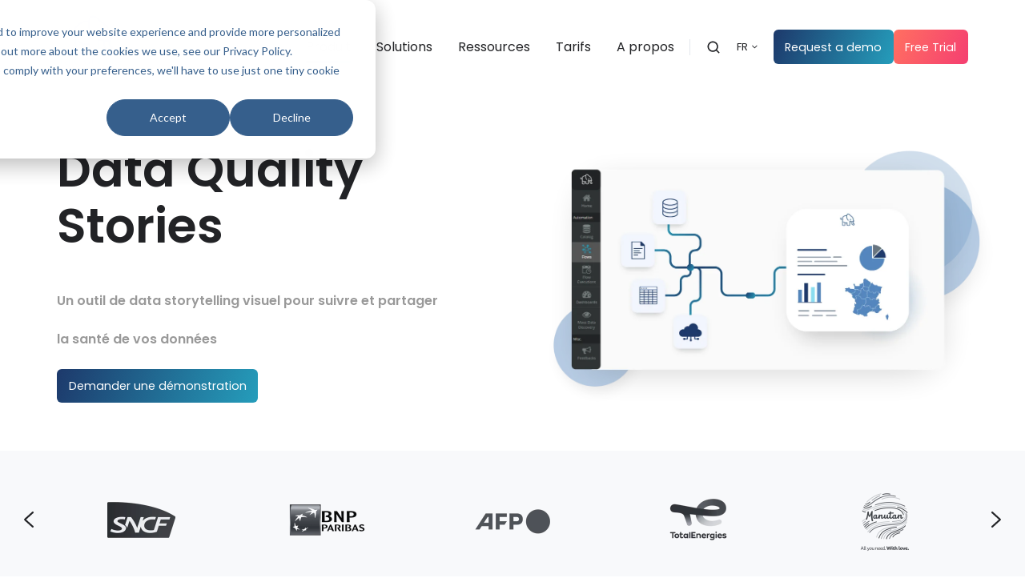

--- FILE ---
content_type: text/html; charset=UTF-8
request_url: https://www.taleofdata.com/fr/data-quality-stories
body_size: 23648
content:
<!doctype html><html lang="fr" class="no-js "><head>
    <meta charset="utf-8">
    <title>Data Quality Stories | Partagez vos analyses de données en toute confiance | Tale of Data</title>
    <link rel="shortcut icon" href="https://www.taleofdata.com/hubfs/Logo-TOD/Logo_2023_elephant_sans%20tagline_carr%C3%A9.png">
    <meta name="description" content="Transformez vos diagnostics en récits exploitables. Grâce à Data Quality Stories de Tale of Data, collaborez via des dashboards partagés et fiabilisez la donnée à tous les niveaux.">
    
		<script>
			var act = {};
      act.xs = 479;
      act.sm = 767;
      act.md = 1139;
			act.scroll_offset = {
				sm: 66,
				md: 66,
				lg: 66,
				get: function() {
					if(window.matchMedia('(max-width: 767px)').matches) return act.scroll_offset.sm;
					if(window.matchMedia('(min-width: 1140px)').matches) return act.scroll_offset.lg;
					return act.scroll_offset.md;
				},
				set: function(sm, md, lg){
					act.scroll_offset.sm = sm;
					act.scroll_offset.md = md;
					act.scroll_offset.lg = lg;
				}
			};
		</script>
    
<meta name="viewport" content="width=device-width, initial-scale=1">

    
    <meta property="og:description" content="Transformez vos diagnostics en récits exploitables. Grâce à Data Quality Stories de Tale of Data, collaborez via des dashboards partagés et fiabilisez la donnée à tous les niveaux.">
    <meta property="og:title" content="Data Quality Stories | Partagez vos analyses de données en toute confiance | Tale of Data">
    <meta name="twitter:description" content="Transformez vos diagnostics en récits exploitables. Grâce à Data Quality Stories de Tale of Data, collaborez via des dashboards partagés et fiabilisez la donnée à tous les niveaux.">
    <meta name="twitter:title" content="Data Quality Stories | Partagez vos analyses de données en toute confiance | Tale of Data">

    

    
    <style>
a.cta_button{-moz-box-sizing:content-box !important;-webkit-box-sizing:content-box !important;box-sizing:content-box !important;vertical-align:middle}.hs-breadcrumb-menu{list-style-type:none;margin:0px 0px 0px 0px;padding:0px 0px 0px 0px}.hs-breadcrumb-menu-item{float:left;padding:10px 0px 10px 10px}.hs-breadcrumb-menu-divider:before{content:'›';padding-left:10px}.hs-featured-image-link{border:0}.hs-featured-image{float:right;margin:0 0 20px 20px;max-width:50%}@media (max-width: 568px){.hs-featured-image{float:none;margin:0;width:100%;max-width:100%}}.hs-screen-reader-text{clip:rect(1px, 1px, 1px, 1px);height:1px;overflow:hidden;position:absolute !important;width:1px}
</style>

<link rel="stylesheet" href="https://www.taleofdata.com/hubfs/hub_generated/template_assets/1/212053833933/1768313667945/template_main.min.css">
<link rel="stylesheet" href="https://www.taleofdata.com/hubfs/hub_generated/template_assets/1/213946346710/1768313649318/template_child.min.css">
<link rel="stylesheet" href="https://www.taleofdata.com/hubfs/hub_generated/template_assets/1/212053853391/1768313673707/template_nav.min.css">
<link rel="stylesheet" href="https://www.taleofdata.com/hubfs/hub_generated/template_assets/1/212053853407/1768313651287/template_site-search.min.css">
<link rel="stylesheet" href="https://www.taleofdata.com/hubfs/hub_generated/template_assets/1/212045215982/1768313690556/template_lang-select.min.css">
<link rel="stylesheet" href="https://www.taleofdata.com/hubfs/hub_generated/template_assets/1/212053853427/1768313681994/template_mobile-nav.min.css">
<link rel="stylesheet" href="https://www.taleofdata.com/hubfs/hub_generated/template_assets/1/212053853420/1768313670830/template_header-01.min.css">
<link rel="stylesheet" href="https://www.taleofdata.com/hubfs/hub_generated/template_assets/1/212053832945/1768313687304/template_image-plus-text.min.css">
<link rel="stylesheet" href="https://www.taleofdata.com/hubfs/hub_generated/template_assets/1/212035331298/1768313664403/template_section-extra-settings.min.css">
<link rel="stylesheet" href="https://www.taleofdata.com/hubfs/hub_generated/template_assets/1/212035331297/1768313665143/template_logos.min.css">
<link rel="stylesheet" href="https://www.taleofdata.com/hubfs/hub_generated/template_assets/1/212053833914/1768313666777/template_splide.min.css">

        <style>
          
            
            
            
          
          .module--1740753608078 .section-bg__deco--top {
            height: 0px;
            
              background: #f8f9fb;
              color: #f8f9fb;
            
          }
          @media (max-width: 1139px) {
            .module--1740753608078 .section-bg__deco--top {
              height: 0px;
            }
          }
          @media (max-width: 767px) {
            .module--1740753608078 .section-bg__deco--top {
              height: 0px;
            }
          }
        </style>
      
<link rel="stylesheet" href="https://www.taleofdata.com/hubfs/hub_generated/template_assets/1/212035331269/1768313691451/template_rich-text.min.css">
<link rel="stylesheet" href="https://www.taleofdata.com/hubfs/hub_generated/template_assets/1/212035331298/1768313664403/template_section-extra-settings.min.css">

        <style>
          
            
            
            
          
          .module--17407521081955 .section-bg__deco--bottom {
            height: 492px;
            
          }
          @media (max-width: 1139px) {
            .module--17407521081955 .section-bg__deco--bottom {
              height: 492px;
            }
          }
          @media (max-width: 767px) {
            .module--17407521081955 .section-bg__deco--bottom {
              height: 492px;
            }
          }
        </style>
      
<link rel="stylesheet" href="https://www.taleofdata.com/hubfs/hub_generated/template_assets/1/212053853409/1768313665922/template_section-intro.min.css">
<link rel="stylesheet" href="https://www.taleofdata.com/hubfs/hub_generated/template_assets/1/212045215956/1768313654021/template_feature-card.min.css">
<link rel="stylesheet" href="https://www.taleofdata.com/hubfs/hub_generated/template_assets/1/212053853394/1768313659611/template_quick-features.min.css">
<link rel="stylesheet" href="https://www.taleofdata.com/hubfs/hub_generated/template_assets/1/212053853426/1768313666459/template_review.min.css">
<link rel="stylesheet" href="https://www.taleofdata.com/hubfs/hub_generated/module_assets/1/212045217985/1744264777935/module_icon.min.css">
<link rel="stylesheet" href="https://www.taleofdata.com/hubfs/hub_generated/template_assets/1/212053832913/1768313685089/template_column-navigation.min.css">
<link rel="stylesheet" href="https://www.taleofdata.com/hubfs/hub_generated/template_assets/1/212045215969/1768313680320/template_footer-11.min.css">
<style>
  @font-face {
    font-family: "Poppins";
    font-weight: 700;
    font-style: normal;
    font-display: swap;
    src: url("/_hcms/googlefonts/Poppins/700.woff2") format("woff2"), url("/_hcms/googlefonts/Poppins/700.woff") format("woff");
  }
  @font-face {
    font-family: "Poppins";
    font-weight: 400;
    font-style: normal;
    font-display: swap;
    src: url("/_hcms/googlefonts/Poppins/regular.woff2") format("woff2"), url("/_hcms/googlefonts/Poppins/regular.woff") format("woff");
  }
  @font-face {
    font-family: "Poppins";
    font-weight: 600;
    font-style: normal;
    font-display: swap;
    src: url("/_hcms/googlefonts/Poppins/600.woff2") format("woff2"), url("/_hcms/googlefonts/Poppins/600.woff") format("woff");
  }
  @font-face {
    font-family: "Poppins";
    font-weight: 700;
    font-style: normal;
    font-display: swap;
    src: url("/_hcms/googlefonts/Poppins/700.woff2") format("woff2"), url("/_hcms/googlefonts/Poppins/700.woff") format("woff");
  }
</style>

<!-- Editor Styles -->
<style id="hs_editor_style" type="text/css">
.content_bucket-row-0-force-full-width-section > .row-fluid {
  max-width: none !important;
}
.content_bucket-row-1-max-width-section-centering > .row-fluid {
  max-width: 1280px !important;
  margin-left: auto !important;
  margin-right: auto !important;
}
.content_bucket-row-2-force-full-width-section > .row-fluid {
  max-width: none !important;
}
.module_174075332546610-flexbox-positioning {
  display: -ms-flexbox !important;
  -ms-flex-direction: column !important;
  -ms-flex-align: center !important;
  -ms-flex-pack: start;
  display: flex !important;
  flex-direction: column !important;
  align-items: center !important;
  justify-content: flex-start;
}
.module_174075332546610-flexbox-positioning > div {
  max-width: 100%;
  flex-shrink: 0 !important;
}
/* HubSpot Non-stacked Media Query Styles */
@media (min-width:768px) {
  .content_bucket-row-2-vertical-alignment > .row-fluid {
    display: -ms-flexbox !important;
    -ms-flex-direction: row;
    display: flex !important;
    flex-direction: row;
  }
  .cell_17407533254664-vertical-alignment {
    display: -ms-flexbox !important;
    -ms-flex-direction: column !important;
    -ms-flex-pack: center !important;
    display: flex !important;
    flex-direction: column !important;
    justify-content: center !important;
  }
  .cell_17407533254664-vertical-alignment > div {
    flex-shrink: 0 !important;
  }
  .cell_17407533254663-vertical-alignment {
    display: -ms-flexbox !important;
    -ms-flex-direction: column !important;
    -ms-flex-pack: center !important;
    display: flex !important;
    flex-direction: column !important;
    justify-content: center !important;
  }
  .cell_17407533254663-vertical-alignment > div {
    flex-shrink: 0 !important;
  }
}
/* HubSpot Styles (default) */
.content_bucket-row-0-padding {
  padding-top: 50px !important;
  padding-bottom: 50px !important;
}
.content_bucket-row-1-padding {
  padding-top: 24px !important;
  padding-bottom: 24px !important;
}
.content_bucket-row-3-padding {
  padding-top: 25px !important;
  padding-bottom: 25px !important;
}
.content_bucket-row-4-padding {
  padding-top: 50px !important;
  padding-bottom: 50px !important;
}
.content_bucket-row-6-padding {
  padding-top: 50px !important;
  padding-bottom: 50px !important;
}
</style>
    

    
<!--  Added by GoogleAnalytics4 integration -->
<script>
var _hsp = window._hsp = window._hsp || [];
window.dataLayer = window.dataLayer || [];
function gtag(){dataLayer.push(arguments);}

var useGoogleConsentModeV2 = true;
var waitForUpdateMillis = 1000;


if (!window._hsGoogleConsentRunOnce) {
  window._hsGoogleConsentRunOnce = true;

  gtag('consent', 'default', {
    'ad_storage': 'denied',
    'analytics_storage': 'denied',
    'ad_user_data': 'denied',
    'ad_personalization': 'denied',
    'wait_for_update': waitForUpdateMillis
  });

  if (useGoogleConsentModeV2) {
    _hsp.push(['useGoogleConsentModeV2'])
  } else {
    _hsp.push(['addPrivacyConsentListener', function(consent){
      var hasAnalyticsConsent = consent && (consent.allowed || (consent.categories && consent.categories.analytics));
      var hasAdsConsent = consent && (consent.allowed || (consent.categories && consent.categories.advertisement));

      gtag('consent', 'update', {
        'ad_storage': hasAdsConsent ? 'granted' : 'denied',
        'analytics_storage': hasAnalyticsConsent ? 'granted' : 'denied',
        'ad_user_data': hasAdsConsent ? 'granted' : 'denied',
        'ad_personalization': hasAdsConsent ? 'granted' : 'denied'
      });
    }]);
  }
}

gtag('js', new Date());
gtag('set', 'developer_id.dZTQ1Zm', true);
gtag('config', 'G-6E04EGE04T');
</script>
<script async src="https://www.googletagmanager.com/gtag/js?id=G-6E04EGE04T"></script>

<!-- /Added by GoogleAnalytics4 integration -->

    <link rel="canonical" href="https://www.taleofdata.com/fr/data-quality-stories">


<meta property="og:url" content="https://www.taleofdata.com/fr/data-quality-stories">
<meta name="twitter:card" content="summary">
<meta http-equiv="content-language" content="fr">
<link rel="alternate" hreflang="en" href="https://www.taleofdata.com/product/data-quality-stories">
<link rel="alternate" hreflang="fr" href="https://www.taleofdata.com/fr/data-quality-stories">







  <meta name="generator" content="HubSpot"></head>
  <body class="  hs-content-id-228838280408 hs-site-page page ">
    <div id="top"></div>
    <div class="page">
      
        <div data-global-resource-path="Act3 child/partials/header-01.html">














  


<header class="header header--1  header--sticky header--w-search header--w-lang hs-search-hidden">
  <div class="container-fluid above-header">
<div class="row-fluid-wrapper">
<div class="row-fluid">
<div class="span12 widget-span widget-type-cell " style="" data-widget-type="cell" data-x="0" data-w="12">

</div><!--end widget-span -->
</div>
</div>
</div>
  <div class="header__sticky-wrapper">
    <div class="header__sticky-element">
      <div class="header__section header__section--main section">
        <div class="header__center container">
          <div class="row items-center">
            <div class="col s3 md-s3 sm-s4 justify-center">
              <div class="header__logo"><div class="header__logo__static"><div id="hs_cos_wrapper_static_header_logo" class="hs_cos_wrapper hs_cos_wrapper_widget hs_cos_wrapper_type_module widget-type-logo" style="" data-hs-cos-general-type="widget" data-hs-cos-type="module">
  






















  
  <span id="hs_cos_wrapper_static_header_logo_hs_logo_widget" class="hs_cos_wrapper hs_cos_wrapper_widget hs_cos_wrapper_type_logo" style="" data-hs-cos-general-type="widget" data-hs-cos-type="logo"><a href="/?hsLang=fr" id="hs-link-static_header_logo_hs_logo_widget" style="border-width:0px;border:0px;"><img src="https://www.taleofdata.com/hs-fs/hubfs/Logo%20et%20images%20-TOD/Logo_2023_elephant_sans%20tagline_carr%C3%A9.png?width=85&amp;height=85&amp;name=Logo_2023_elephant_sans%20tagline_carr%C3%A9.png" class="hs-image-widget " height="85" style="height: auto;width:85px;border-width:0px;border:0px;" width="85" alt="Logo_2023_elephant_sans tagline_carré" title="Logo_2023_elephant_sans tagline_carré" srcset="https://www.taleofdata.com/hs-fs/hubfs/Logo%20et%20images%20-TOD/Logo_2023_elephant_sans%20tagline_carr%C3%A9.png?width=43&amp;height=43&amp;name=Logo_2023_elephant_sans%20tagline_carr%C3%A9.png 43w, https://www.taleofdata.com/hs-fs/hubfs/Logo%20et%20images%20-TOD/Logo_2023_elephant_sans%20tagline_carr%C3%A9.png?width=85&amp;height=85&amp;name=Logo_2023_elephant_sans%20tagline_carr%C3%A9.png 85w, https://www.taleofdata.com/hs-fs/hubfs/Logo%20et%20images%20-TOD/Logo_2023_elephant_sans%20tagline_carr%C3%A9.png?width=128&amp;height=128&amp;name=Logo_2023_elephant_sans%20tagline_carr%C3%A9.png 128w, https://www.taleofdata.com/hs-fs/hubfs/Logo%20et%20images%20-TOD/Logo_2023_elephant_sans%20tagline_carr%C3%A9.png?width=170&amp;height=170&amp;name=Logo_2023_elephant_sans%20tagline_carr%C3%A9.png 170w, https://www.taleofdata.com/hs-fs/hubfs/Logo%20et%20images%20-TOD/Logo_2023_elephant_sans%20tagline_carr%C3%A9.png?width=213&amp;height=213&amp;name=Logo_2023_elephant_sans%20tagline_carr%C3%A9.png 213w, https://www.taleofdata.com/hs-fs/hubfs/Logo%20et%20images%20-TOD/Logo_2023_elephant_sans%20tagline_carr%C3%A9.png?width=255&amp;height=255&amp;name=Logo_2023_elephant_sans%20tagline_carr%C3%A9.png 255w" sizes="(max-width: 85px) 100vw, 85px"></a></span>
</div></div><div class="header__logo__sticky"><div id="hs_cos_wrapper_sticky_header_logo" class="hs_cos_wrapper hs_cos_wrapper_widget hs_cos_wrapper_type_module widget-type-logo" style="" data-hs-cos-general-type="widget" data-hs-cos-type="module">
  






















  
  <span id="hs_cos_wrapper_sticky_header_logo_hs_logo_widget" class="hs_cos_wrapper hs_cos_wrapper_widget hs_cos_wrapper_type_logo" style="" data-hs-cos-general-type="widget" data-hs-cos-type="logo"><a href="https://www.taleofdata.com/?hsLang=fr" id="hs-link-sticky_header_logo_hs_logo_widget" style="border-width:0px;border:0px;"><img src="https://www.taleofdata.com/hs-fs/hubfs/Logo%20et%20images%20-TOD/Logo_2023_elephant_sans%20tagline_carr%C3%A9.png?width=80&amp;height=80&amp;name=Logo_2023_elephant_sans%20tagline_carr%C3%A9.png" class="hs-image-widget " height="80" style="height: auto;width:80px;border-width:0px;border:0px;" width="80" alt="Logo_2023_elephant_sans tagline_carré" title="Logo_2023_elephant_sans tagline_carré" loading="lazy" srcset="https://www.taleofdata.com/hs-fs/hubfs/Logo%20et%20images%20-TOD/Logo_2023_elephant_sans%20tagline_carr%C3%A9.png?width=40&amp;height=40&amp;name=Logo_2023_elephant_sans%20tagline_carr%C3%A9.png 40w, https://www.taleofdata.com/hs-fs/hubfs/Logo%20et%20images%20-TOD/Logo_2023_elephant_sans%20tagline_carr%C3%A9.png?width=80&amp;height=80&amp;name=Logo_2023_elephant_sans%20tagline_carr%C3%A9.png 80w, https://www.taleofdata.com/hs-fs/hubfs/Logo%20et%20images%20-TOD/Logo_2023_elephant_sans%20tagline_carr%C3%A9.png?width=120&amp;height=120&amp;name=Logo_2023_elephant_sans%20tagline_carr%C3%A9.png 120w, https://www.taleofdata.com/hs-fs/hubfs/Logo%20et%20images%20-TOD/Logo_2023_elephant_sans%20tagline_carr%C3%A9.png?width=160&amp;height=160&amp;name=Logo_2023_elephant_sans%20tagline_carr%C3%A9.png 160w, https://www.taleofdata.com/hs-fs/hubfs/Logo%20et%20images%20-TOD/Logo_2023_elephant_sans%20tagline_carr%C3%A9.png?width=200&amp;height=200&amp;name=Logo_2023_elephant_sans%20tagline_carr%C3%A9.png 200w, https://www.taleofdata.com/hs-fs/hubfs/Logo%20et%20images%20-TOD/Logo_2023_elephant_sans%20tagline_carr%C3%A9.png?width=240&amp;height=240&amp;name=Logo_2023_elephant_sans%20tagline_carr%C3%A9.png 240w" sizes="(max-width: 80px) 100vw, 80px"></a></span>
</div></div></div>
            </div>
            <div class="col s9 md-s9 sm-s8">
              <div class="flex flex-row items-center justify-end no-shrink wrap">
                <div class="header__nav">
                  <div id="hs_cos_wrapper_header_nav" class="hs_cos_wrapper hs_cos_wrapper_widget hs_cos_wrapper_type_module" style="" data-hs-cos-general-type="widget" data-hs-cos-type="module"><div class="module module--header_nav module--nav">
    <div class="module__inner">

  <nav class="nav nav--light nav--on-hover hs-skip-lang-url-rewrite" flyout-delay="0" aria-label="Main menu">
    <ul class="nav__list nav__list--level1"><li class="nav__item nav__item--branch nav__item--mega-branch nav__item--mega-branch-width-default nav__item--active-branch">
        <a class="nav__link" href="javascript:;">Produit<span class="nav__mega-hover-extender"></span></a><div class="nav__mega nav__mega--width-default">
            <div class="container">
              <div class="row">
                <div class="col s12">
                  <div class="row">
                    <div class="nav__mega-header col s12">
                      
                    </div>
                  </div>
                  <div class="row">
                    <div class="nav__mega-cols nav__mega-cols--type-1 col s12">
                      <div style="width: 100%;">
                        <div class="row justify-around"><div class="nav__mega-col col s6">
                                <h4><span style="color: #000000;">Fonctionnalités |&nbsp;Data Quality</span></h4>
<div>
<div>
<div style="line-height: 2;"><span style="font-size: 14px;"><a href="https://www.taleofdata.com/fr/product/nettoyage-des-donnees">Data Remediation</a></span></div>
<div style="line-height: 2;"><span style="font-size: 14px;"><a href="https://www.taleofdata.com/fr/product/data-scanning">Data Scanning</a></span></div>
<div style="line-height: 2;"><span style="font-size: 14px;"><a href="https://www.taleofdata.com/fr/data-quality-monitoring">Data Quality Monitoring</a></span></div>
<div style="line-height: 2;"><span style="font-size: 14px;"><a href="https://www.taleofdata.com/fr/product/data-connectivity">Data Connectivity</a></span></div>
<div style="line-height: 2;"><span style="font-size: 14px;"><a href="https://www.taleofdata.com/fr/data-quality-stories">Data Quality Stories</a></span></div>
<div style="line-height: 2;"><span style="font-size: 14px;"><a href="https://www.taleofdata.com/fr/product/tracabilite-flux-donnees">Data Flow Traceability</a></span></div>
<div style="line-height: 2;"><span style="font-size: 14px;"><a href="https://www.taleofdata.com/fr/product/certification-data-product">Data Product Certification</a></span></div>
<div style="line-height: 2;"><span style="font-size: 14px;"><a href="https://www.taleofdata.com/fr/product/data-espaces-collaboratifs" rel="noopener">Espaces collaboratifs</a></span></div>
<div style="line-height: 2;"><span style="font-size: 14px;"><a href="https://www.taleofdata.com/fr/product/generative-ai">IA Générative</a></span></div>
</div>
<div>
<div style="line-height: 2;"><a href="https://www.taleofdata.com/fr/product"><span><span style="color: #000000;"><span style="font-size: 14px;">➜Voir toutes les fonctionnalités</span></span></span></a></div>
</div>
</div>
                              </div><div class="nav__mega-col col s6">
                                <h4 data-start="126" data-end="178">Bénéfices clés de la plateforme Tale of Data</h4>
<div style="line-height: 2.5; font-size: 14px;"><a href="https://www.taleofdata.com/fr/benefit/cartographie-donnees-data-discovery-governance" rel="noopener">1. Accélérez votre Data Discovery &amp; Data Governance</a></div>
<div style="line-height: 2.5; font-size: 14px;"><a href="https://www.taleofdata.com/fr/benefit/proactive-data-quality-assurance" rel="noopener">2. Surveillez et assurez la qualité de vos données en continu</a></div>
<div style="line-height: 2.5; font-size: 14px;"><a href="https://www.taleofdata.com/fr/benefit/automatisation-donnees-ia-generative" rel="noopener">3. Gagnez en efficacité grâce à l’automatisation par l’IA</a></div>
<div style="line-height: 2.5; font-size: 14px;"><a href="https://www.taleofdata.com/fr/benefit/conformite-securite-donnees" rel="noopener">4. Respectez les normes de conformité avec une sécurité renforcée</a></div>
<div style="line-height: 2.5; font-size: 14px;"><span style="background-color: #ffffff;"><a href="https://www.taleofdata.com/fr/benefit/pilotage-collaboratif-qualite-donnees" rel="noopener" style="background-color: #ffffff;">5. Partagez des insights fiables et démocratisez la qualité des données</a></span></div>
<div style="line-height: 2.5; font-size: 14px;"><a href="https://www.taleofdata.com/fr/benefit/espaces-collaboratifs-donnees" rel="noopener">6. Unifier les équipes autour de projets communs</a></div>
<div style="line-height: 2.5; font-size: 14px;"><a href="https://www.taleofdata.com/fr/benefit/gestion-cycle-vie-donnees-traçabilite" rel="noopener">7. Maîtrisez le cycle de vie complet de vos données avec traçabilité</a></div>
<div style="line-height: 2.5; font-size: 14px;"><a href="https://www.taleofdata.com/fr/benefit/certification-libre-service-data-products" rel="noopener">8. Certifiez vos Data Products en libre-service</a></div>
                              </div></div>
                      </div>
                    </div>
                  </div>
                  <div class="row">
                    <div class="nav__mega-footer col s12">
                      
                    </div>
                  </div>
                </div></div>
            </div>
          </div></li><li class="nav__item nav__item--branch nav__item--mega-branch nav__item--mega-branch-width-custom">
        <a class="nav__link" href="https://www.taleofdata.com/fr/solutions">Solutions<span class="nav__mega-hover-extender"></span></a><div class="nav__mega nav__mega--width-custom nav__mega--position-center" style="width: 1000px; margin-left: -500px;">
            <div class="container">
              <div class="row">
                <div class="col s12">
                  <div class="row">
                    <div class="nav__mega-header col s12">
                      
                    </div>
                  </div>
                  <div class="row">
                    <div class="nav__mega-cols nav__mega-cols--type-1 col s12">
                      <div style="width: 100%;">
                        <div class="row justify-center"><div class="nav__mega-col col s4">
                                <ul>
<li>
<h4>Votre Industrie</h4>
<ul>
<li><span style="color: #ff6f61;"><a href="https://www.taleofdata.com/fr/solutions/data-quality-banking-insurance" rel="noopener" style="color: #ff6f61;">Banque &amp; Assurance</a></span></li>
</ul>
</li>
</ul>
<ul>
<li style="list-style-type: none;">
<ul>
<li><span style="color: #ff6f61;"><a href="https://www.taleofdata.com/fr/solutions/data-quality-retail-commerce" rel="noopener" style="color: #ff6f61;">Commerce &amp; Distribution</a></span></li>
</ul>
</li>
</ul>
<ul>
<li style="list-style-type: none;">
<ul>
<li><span style="color: #ff6f61;"><a href="https://www.taleofdata.com/fr/solutions/data-quality-manufacturing" rel="noopener" style="color: #ff6f61;">Industrie</a></span></li>
</ul>
</li>
</ul>
<ul>
<li style="list-style-type: none;">
<ul>
<li><span style="color: #ff6f61;"><a href="https://www.taleofdata.com/fr/solutions/data-quality-public-sector" rel="noopener" style="color: #ff6f61;">Public</a></span></li>
</ul>
</li>
</ul>
<p data-start="1192" data-end="1219"><span style="color: #000000;"><a href="https://www.taleofdata.com/fr/solutions" rel="noopener" style="color: #000000;">Découvrez nos solutions</a></span></p>
                              </div><div class="nav__mega-col col s4">
                                <p>&nbsp;</p>
<p><a href="https://www.taleofdata.com/fr/solutions/partner-program" rel="noopener">Explorer notre Programme Partenaire</a></p>
                              </div><div class="nav__mega-col col s4">
                                <p>&nbsp;</p>
<p><a href="https://www.taleofdata.com/fr/use-cases" rel="noopener">Explorer nos cas d'utilisation</a></p>
<p>&nbsp;</p>
                              </div></div>
                      </div>
                    </div>
                  </div>
                  <div class="row">
                    <div class="nav__mega-footer col s12">
                      
                    </div>
                  </div>
                </div></div>
            </div>
          </div></li><li class="nav__item nav__item--branch nav__item--mega-branch nav__item--mega-branch-width-custom">
        <a class="nav__link" href="javascript:;">Ressources<span class="nav__mega-hover-extender"></span></a><div class="nav__mega nav__mega--width-custom nav__mega--position-center" style="width: 720px; margin-left: -360px;">
            <div class="container">
              <div class="row">
                <div class="col s12">
                  <div class="row">
                    <div class="nav__mega-header col s12">
                      
                    </div>
                  </div>
                  <div class="row">
                    <div class="nav__mega-cols nav__mega-cols--type-1 col s12">
                      <div style="width: 100%;">
                        <div class="row justify-center"><div class="nav__mega-col col s4">
                                <h5>Actualités</h5>
<p style="line-height: 1;"><a href="https://www.taleofdata.com/fr/blog" rel="noopener">Blog</a></p>
<p style="line-height: 1;"><a href="https://www.taleofdata.com/fr/resources/webinars" rel="noopener">Webinars</a></p>
                              </div><div class="nav__mega-col col s4">
                                <h5>Insights</h5>
<p style="line-height: 1;"><a href="https://www.taleofdata.com/fr/white-papers" rel="noopener">Livres Blancs</a></p>
<p style="line-height: 1;"><a href="https://www.taleofdata.com/success-stories" rel="noopener">Success Stories</a></p>
<p style="line-height: 1;"><a href="https://docs.taleofdata.com/fr/latest/index.html#" rel="noopener">Documentation</a></p>
                              </div><div class="nav__mega-col col s4">
                                <h5>Outils Data Gratuits</h5>
<p style="line-height: 1;"><a href="https://www.taleofdata.com/fr/data-audit-flash" rel="noopener">Audit Flash</a></p>
<p style="line-height: 1;"><a href="https://www.taleofdata.com/fr/calculateur-roi-qualite-donnees" rel="noopener">Calculateur ROI</a><a href="https://docs.taleofdata.com/fr/latest/index.html#" rel="noopener"></a></p>
                              </div></div>
                      </div>
                    </div>
                  </div>
                  <div class="row">
                    <div class="nav__mega-footer col s12">
                      
                    </div>
                  </div>
                </div></div>
            </div>
          </div></li><li class="nav__item">
        <a class="nav__link" href="https://www.taleofdata.com/fr/pricing">Tarifs</a></li><li class="nav__item nav__item--branch nav__item--mega-branch nav__item--mega-branch-width-custom">
        <a class="nav__link" href="javascript:;">A propos<span class="nav__mega-hover-extender"></span></a><div class="nav__mega nav__mega--width-custom nav__mega--position-center" style="width: 500px; margin-left: -250px;">
            <div class="container">
              <div class="row">
                <div class="col s12">
                  <div class="row">
                    <div class="nav__mega-header col s12">
                      
                    </div>
                  </div>
                  <div class="row">
                    <div class="nav__mega-cols nav__mega-cols--type-1 col s12">
                      <div style="width: 100%;">
                        <div class="row justify-center"><div class="nav__mega-col col s6">
                                <h5><span>À</span> propos</h5>
<ul>
<li style="list-style-type: none;">
<ul>
<li><span style="color: #ff6f61;"><a href="https://www.taleofdata.com/fr/about-us" rel="noopener" style="color: #ff6f61;">Notre vision</a></span></li>
<li><span style="color: #ff6f61;"><a href="https://www.taleofdata.com/fr/about-us/press-room" style="color: #ff6f61;" rel="noopener">Press</a></span></li>
<li><span style="color: #ff6f61;"><a href="https://www.taleofdata.com/fr/about-us/event-room" style="color: #ff6f61;" rel="noopener">Evenement</a></span></li>
<li><a href="https://www.taleofdata.com/fr/join-us" rel="noopener" style="color: #ff6f61;">Nous rejoindre</a></li>
</ul>
</li>
</ul>
                              </div><div class="nav__mega-col col s6">
                                <ul>
<li>
<h5><a href="https://www.taleofdata.com/fr/contact-us" rel="noopener">Nous contacter</a></h5>
</li>
</ul>
                              </div></div>
                      </div>
                    </div>
                  </div>
                  <div class="row">
                    <div class="nav__mega-footer col s12">
                      
                    </div>
                  </div>
                </div></div>
            </div>
          </div></li></ul>
  </nav>

    </div>
  </div>

</div>
                </div>
                
                  <div class="header__search">
                    <div id="hs_cos_wrapper_header_search" class="hs_cos_wrapper hs_cos_wrapper_widget hs_cos_wrapper_type_module" style="" data-hs-cos-general-type="widget" data-hs-cos-type="module">


<div id="header_search" class="site-search site-search--light txt--light">
  <a href="javascript:;" class="site-search__open ui-icon" role="button" aria-label="Open search window">
    <svg width="24" height="24" viewbox="0 0 24 24" xmlns="http://www.w3.org/2000/svg">
      <path d="M20.71 19.29L17.31 15.9C18.407 14.5025 19.0022 12.7767 19 11C19 9.41775 18.5308 7.87103 17.6518 6.55544C16.7727 5.23984 15.5233 4.21446 14.0615 3.60896C12.5997 3.00346 10.9911 2.84504 9.43928 3.15372C7.88743 3.4624 6.46197 4.22433 5.34315 5.34315C4.22433 6.46197 3.4624 7.88743 3.15372 9.43928C2.84504 10.9911 3.00347 12.5997 3.60897 14.0615C4.21447 15.5233 5.23985 16.7727 6.55544 17.6518C7.87103 18.5308 9.41775 19 11 19C12.7767 19.0022 14.5025 18.407 15.9 17.31L19.29 20.71C19.383 20.8037 19.4936 20.8781 19.6154 20.9289C19.7373 20.9797 19.868 21.0058 20 21.0058C20.132 21.0058 20.2627 20.9797 20.3846 20.9289C20.5064 20.8781 20.617 20.8037 20.71 20.71C20.8037 20.617 20.8781 20.5064 20.9289 20.3846C20.9797 20.2627 21.0058 20.132 21.0058 20C21.0058 19.868 20.9797 19.7373 20.9289 19.6154C20.8781 19.4936 20.8037 19.383 20.71 19.29ZM5 11C5 9.81331 5.3519 8.65327 6.01119 7.66658C6.67047 6.67988 7.60755 5.91085 8.7039 5.45672C9.80026 5.0026 11.0067 4.88378 12.1705 5.11529C13.3344 5.3468 14.4035 5.91824 15.2426 6.75736C16.0818 7.59647 16.6532 8.66557 16.8847 9.82946C17.1162 10.9933 16.9974 12.1997 16.5433 13.2961C16.0892 14.3925 15.3201 15.3295 14.3334 15.9888C13.3467 16.6481 12.1867 17 11 17C9.4087 17 7.88258 16.3679 6.75736 15.2426C5.63214 14.1174 5 12.5913 5 11Z" fill="currentColor" />
    </svg>
  </a>
  <div class="site-search__popup">
    <div class="site-search__bar">
      <form id="searchForm" class="site-search__form" autocomplete="off" results-zero-text="Sorry, no results found.">
        <input class="site-search__input" id="searchInput" name="searchInput" type="text" placeholder="Search our website" title="Search our website">
        <input name="portalId" type="hidden" value="139762348">
        <input name="language" type="hidden" value="fr">
        <input name="domains" type="hidden" value="all">
        <button class="site-search__submit ui-icon" type="submit" aria-label="Search">
          <svg width="24" height="24" viewbox="0 0 24 24" xmlns="http://www.w3.org/2000/svg">
            <path d="M20.71 19.29L17.31 15.9C18.407 14.5025 19.0022 12.7767 19 11C19 9.41775 18.5308 7.87103 17.6518 6.55544C16.7727 5.23984 15.5233 4.21446 14.0615 3.60896C12.5997 3.00346 10.9911 2.84504 9.43928 3.15372C7.88743 3.4624 6.46197 4.22433 5.34315 5.34315C4.22433 6.46197 3.4624 7.88743 3.15372 9.43928C2.84504 10.9911 3.00347 12.5997 3.60897 14.0615C4.21447 15.5233 5.23985 16.7727 6.55544 17.6518C7.87103 18.5308 9.41775 19 11 19C12.7767 19.0022 14.5025 18.407 15.9 17.31L19.29 20.71C19.383 20.8037 19.4936 20.8781 19.6154 20.9289C19.7373 20.9797 19.868 21.0058 20 21.0058C20.132 21.0058 20.2627 20.9797 20.3846 20.9289C20.5064 20.8781 20.617 20.8037 20.71 20.71C20.8037 20.617 20.8781 20.5064 20.9289 20.3846C20.9797 20.2627 21.0058 20.132 21.0058 20C21.0058 19.868 20.9797 19.7373 20.9289 19.6154C20.8781 19.4936 20.8037 19.383 20.71 19.29ZM5 11C5 9.81331 5.3519 8.65327 6.01119 7.66658C6.67047 6.67988 7.60755 5.91085 8.7039 5.45672C9.80026 5.0026 11.0067 4.88378 12.1705 5.11529C13.3344 5.3468 14.4035 5.91824 15.2426 6.75736C16.0818 7.59647 16.6532 8.66557 16.8847 9.82946C17.1162 10.9933 16.9974 12.1997 16.5433 13.2961C16.0892 14.3925 15.3201 15.3295 14.3334 15.9888C13.3467 16.6481 12.1867 17 11 17C9.4087 17 7.88258 16.3679 6.75736 15.2426C5.63214 14.1174 5 12.5913 5 11Z" fill="currentColor"></path>
          </svg>
        </button>
        <a href="javascript:;" class="site-search__close ui-icon" role="button" aria-label="Close search window">
          <svg width="24" height="24" viewbox="0 0 24 24" xmlns="http://www.w3.org/2000/svg">
            <path d="M20.707 4.707a1 1 0 0 0-1.414-1.414L12 10.586 4.707 3.293a1 1 0 0 0-1.414 1.414L10.586 12l-7.293 7.293a1 1 0 1 0 1.414 1.414L12 13.414l7.293 7.293a1 1 0 0 0 1.414-1.414L13.414 12l7.293-7.293z" fill="currentColor" />
          </svg>
        </a>
      </form>
    </div>
    <div class="site-search__results">
      <div class="site-search__results-block">
        <div class="site-search__result-template">
          <div class="site-search__result-title ui-label"></div>
          <div class="site-search__result-desc small-text"></div>
        </div>
        <button class="site-search__more btn btn--fill btn--medium btn--accent">More results</button>
      </div>
    </div>
  </div>
</div></div>
                  </div>
                
                
                  <div class="header__lang">
                    <div id="hs_cos_wrapper_header_lang" class="hs_cos_wrapper hs_cos_wrapper_widget hs_cos_wrapper_type_module" style="" data-hs-cos-general-type="widget" data-hs-cos-type="module">



<div class="module module--header_lang module--lang-select">
    <div class="module__inner">

  
  
    
      
    
    <div id="" class="module-wrapper module-wrapper--lang-select">
      <div class="lang-select lang-select--light lang-select--short-label hs-skip-lang-url-rewrite">
        <button class="lang-select__button">
          
            
              
            
            <div class="lang-select__label">Fr</div>
          
          
          <div class="lang-select__arrow">
            <svg width="12" height="12" viewbox="0 0 12 12" xmlns="http://www.w3.org/2000/svg">
              <path d="M3.60311 4.14644C3.40785 4.34171 3.40785 4.65829 3.60311 4.85356L6.60312 7.85355C6.79837 8.0488 7.11497 8.0488 7.31022 7.85355L10.3102 4.85356C10.5055 4.65829 10.5055 4.34171 10.3102 4.14644C10.115 3.95119 9.79837 3.95119 9.60312 4.14644L6.95667 6.7929L4.31022 4.14644C4.11496 3.95119 3.79838 3.95119 3.60311 4.14644Z" fill="currentColor" />
            </svg>
          </div>
        </button>
        <nav class="lang-select__nav">
          <ul>
            <li><a href="javascript:;" tabindex="-1">Français</a></li>
            
              <li class="en">
                <a href="https://www.taleofdata.com/product/data-quality-stories">English</a>
              </li>
            
          </ul>
        </nav>
      </div>
    </div>
  

    </div>
  </div>
</div>
                  </div>
                
                <div class="header__buttons">
                  <div class="header__buttons__static">
                    <div id="hs_cos_wrapper_static_header_buttons" class="hs_cos_wrapper hs_cos_wrapper_widget hs_cos_wrapper_type_module" style="" data-hs-cos-general-type="widget" data-hs-cos-type="module">


<div class="module module--static_header_buttons module--button">
    <div class="module__inner">

  <div class="inline-items" style="gap: 10px;"><div class="hs-web-interactive-inline" style="" data-hubspot-wrapper-cta-id="303707810004"> 
 <style data-hubspot-cta-style="hs-inline-web-interactive-303707810004">

  a.hs-inline-web-interactive-303707810004 {
    
  }

</style> 
 <a href="https://cta-eu1.hubspot.com/web-interactives/public/v1/track/click?encryptedPayload=AVxigLIe6yxmRvwQWpXLTkzMrH9u4hCSfAOZuDFp3WnCP0YdMjhT9GzCnagm0leH%2BIBzTn4odR4lLvLrKydXE0q%2FOPtxhSWLD8%2Brwo%2FwF8WRZ43wKGmDA3rZTOFRi2XM5kJmz4zL5pitAqCLV3iXFlPL37%2Bckzsthmmr9IEUPvfSReFAzLQ%2FQugaYqNksECgbg%3D%3D&amp;portalId=139762348" class="hs-inline-web-interactive-303707810004 btn btn--fill btn--medium btn--accent  " data-hubspot-cta-id="303707810004"> Request a demo </a> 
</div>
        
        
        
    
  <a href="https://cta-eu1.hubspot.com/web-interactives/public/v1/track/redirect?encryptedPayload=AVxigLKA6ilfDniYCq04uDBEIQuM2Zf6HlwAjlqHfoxYLXAEKvTr%2BNtke8GlIBidOzjpiCBUarrZKkt8GdRbzvllSF2nM%2Byz8KC0LInWjeZvuJQ5eko%3D&amp;webInteractiveContentId=303720498388&amp;portalId=139762348" class="btn btn--fill btn--medium btn--custom-gradient btn--default  btn--static_header_buttons-2">
          
          Free Trial
        </a><style>
            .btn--static_header_buttons-2.btn--outline {
              border-color: ;
              color: ;
            }
            .btn--static_header_buttons-2.btn--fill,
            .btn--static_header_buttons-2.btn--outline:hover {
              background: linear-gradient(111.02deg, #FF6F61 0%, #F53F71 100%);
              color: #FFFFFF;
            }
            .btn--static_header_buttons-2:focus-visible:not(:hover):not(:active) {
              box-shadow: 0 0 0 3px rgba(0, 0, 0, .15);
            }
          </style></div>

    </div>
  </div>
</div>
                  </div>
                  <div class="header__buttons__overlap">
                    <div id="hs_cos_wrapper_overlapping_header_buttons" class="hs_cos_wrapper hs_cos_wrapper_widget hs_cos_wrapper_type_module" style="" data-hs-cos-general-type="widget" data-hs-cos-type="module">


<div class="module module--overlapping_header_buttons module--button">
    <div class="module__inner">

  <div class="inline-items" style="gap: 10px;"><div class="hs-web-interactive-inline" style="" data-hubspot-wrapper-cta-id="219626267836"> 
 <style data-hubspot-cta-style="hs-inline-web-interactive-219626267836">

  a.hs-inline-web-interactive-219626267836 {
    
  }

</style> 
 <a href="https://cta-eu1.hubspot.com/web-interactives/public/v1/track/click?encryptedPayload=AVxigLK%2Fq4nTObSoMGmEEc6TWwlR%2BSdHkvOGLYFqMZqPYC42BSkHRxmbUYve26HXqp7OU8omw9%2BtE%2B6ROHd3xct7CzTSqDCq9B5FKNEpZiWw%2Fd2Be%2B1HuixLiAkGtKGk9gRKs0ppEI2tiTqnsW9J3kZfm1YEtLuC107IFebadr1L0qMO209xksDyr8k%2BD3x6YikslXUwnueQ0h0BG4dH6snValYu9QeqOciyAVuZhuKwr7htXVNOQw%3D%3D&amp;portalId=139762348" class="hs-inline-web-interactive-219626267836 btn btn--fill btn--medium btn--accent  " data-hubspot-cta-id="219626267836"> Request a demo </a> 
</div>
        
        
        
    
  <a href="https://cta-eu1.hubspot.com/web-interactives/public/v1/track/redirect?encryptedPayload=AVxigLKA6ilfDniYCq04uDBEIQuM2Zf6HlwAjlqHfoxYLXAEKvTr%2BNtke8GlIBidOzjpiCBUarrZKkt8GdRbzvllSF2nM%2Byz8KC0LInWjeZvuJQ5eko%3D&amp;webInteractiveContentId=303720498388&amp;portalId=139762348" class="btn btn--fill btn--medium btn--custom-gradient btn--default  btn--overlapping_header_buttons-2">
          
          Free Trial
        </a><style>
            .btn--overlapping_header_buttons-2.btn--outline {
              border-color: ;
              color: ;
            }
            .btn--overlapping_header_buttons-2.btn--fill,
            .btn--overlapping_header_buttons-2.btn--outline:hover {
              background: linear-gradient(111.02deg, #FF6F61 0%, #F53F71 100%);
              color: #FFFFFF;
            }
            .btn--overlapping_header_buttons-2:focus-visible:not(:hover):not(:active) {
              box-shadow: 0 0 0 3px rgba(0, 0, 0, .15);
            }
          </style></div>

    </div>
  </div>
</div>
                  </div>
                  
                    <div class="header__buttons__sticky">
                      <div id="hs_cos_wrapper_sticky_header_buttons" class="hs_cos_wrapper hs_cos_wrapper_widget hs_cos_wrapper_type_module" style="" data-hs-cos-general-type="widget" data-hs-cos-type="module">


<div class="module module--sticky_header_buttons module--button">
    <div class="module__inner">

  <div class="inline-items" style="gap: 10px;"><div class="hs-web-interactive-inline" style="" data-hubspot-wrapper-cta-id="219626267836"> 
 <style data-hubspot-cta-style="hs-inline-web-interactive-219626267836">

  a.hs-inline-web-interactive-219626267836 {
    
  }

</style> 
 <a href="https://cta-eu1.hubspot.com/web-interactives/public/v1/track/click?encryptedPayload=AVxigLK%2Fq4nTObSoMGmEEc6TWwlR%2BSdHkvOGLYFqMZqPYC42BSkHRxmbUYve26HXqp7OU8omw9%2BtE%2B6ROHd3xct7CzTSqDCq9B5FKNEpZiWw%2Fd2Be%2B1HuixLiAkGtKGk9gRKs0ppEI2tiTqnsW9J3kZfm1YEtLuC107IFebadr1L0qMO209xksDyr8k%2BD3x6YikslXUwnueQ0h0BG4dH6snValYu9QeqOciyAVuZhuKwr7htXVNOQw%3D%3D&amp;portalId=139762348" class="hs-inline-web-interactive-219626267836 btn btn--fill btn--medium btn--accent  " data-hubspot-cta-id="219626267836"> Request a demo </a> 
</div>
        
        
        
    
  <a href="https://cta-eu1.hubspot.com/web-interactives/public/v1/track/redirect?encryptedPayload=AVxigLKA6ilfDniYCq04uDBEIQuM2Zf6HlwAjlqHfoxYLXAEKvTr%2BNtke8GlIBidOzjpiCBUarrZKkt8GdRbzvllSF2nM%2Byz8KC0LInWjeZvuJQ5eko%3D&amp;webInteractiveContentId=303720498388&amp;portalId=139762348" class="btn btn--fill btn--medium btn--custom-gradient btn--default  btn--sticky_header_buttons-2">
          
          Free Trial
        </a><style>
            .btn--sticky_header_buttons-2.btn--outline {
              border-color: ;
              color: ;
            }
            .btn--sticky_header_buttons-2.btn--fill,
            .btn--sticky_header_buttons-2.btn--outline:hover {
              background: linear-gradient(111.02deg, #FF6F61 0%, #F53F71 100%);
              color: #FFFFFF;
            }
            .btn--sticky_header_buttons-2:focus-visible:not(:hover):not(:active) {
              box-shadow: 0 0 0 3px rgba(0, 0, 0, .15);
            }
          </style></div>

    </div>
  </div>
</div>
                    </div>
                  
                </div>
                <div class="header__mobile-nav">
                  <div id="hs_cos_wrapper_header_mobile_nav" class="hs_cos_wrapper hs_cos_wrapper_widget hs_cos_wrapper_type_module" style="" data-hs-cos-general-type="widget" data-hs-cos-type="module">







<div class="module module--header_mobile_nav module--mnav">
    <div class="module__inner">

  <div class="mnav mnav--light">
    <a class="mnav__open ui-icon" href="javascript:;" role="button" aria-label="Open menu">
      <svg width="24" height="24" viewbox="0 0 24 24" xmlns="http://www.w3.org/2000/svg">
        <path d="M3 6a1 1 0 0 1 1-1h16a1 1 0 1 1 0 2H4a1 1 0 0 1-1-1zm0 6a1 1 0 0 1 1-1h16a1 1 0 1 1 0 2H4a1 1 0 0 1-1-1zm1 5a1 1 0 1 0 0 2h16a1 1 0 1 0 0-2H4z" fill="currentColor" />
      </svg>
    </a>
    <div class="mnav__overlay"></div>
    <div class="mnav__popup">
      
      <div class="mnav__section mnav__section--first mnav__menu hs-skip-lang-url-rewrite">
        
  
  
    <ul class="mnav__menu__list mnav__menu__list--level1">
      <li class="mnav__menu__item mnav__menu__item--parent mnav__menu__item--active-branch">
        <div class="mnav__menu__label">
          <a class="mnav__menu__link" href="javascript:;">Produit</a>
          
            <div class="mnav__menu__toggle" role="button">
              <div class="mnav__menu__toggle__open-icon">
                <svg class="mnav__menu__toggle__open" width="24" height="24" viewbox="0 0 24 24" xmlns="http://www.w3.org/2000/svg">
                  <path d="M5.29289 8.29289C4.90237 8.68342 4.90237 9.31658 5.29289 9.70711L11.2929 15.7071C11.6834 16.0976 12.3166 16.0976 12.7071 15.7071L18.7071 9.70711C19.0976 9.31658 19.0976 8.68342 18.7071 8.29289C18.3166 7.90237 17.6834 7.90237 17.2929 8.29289L12 13.5858L6.70711 8.29289C6.31658 7.90237 5.68342 7.90237 5.29289 8.29289Z" fill="currentColor" />
                </svg>
              </div>
              <div class="mnav__menu__toggle__close-icon">
                <svg width="24" height="24" viewbox="0 0 24 24" xmlns="http://www.w3.org/2000/svg">
                  <path d="M5.29289 15.7071C4.90237 15.3166 4.90237 14.6834 5.29289 14.2929L11.2929 8.29289C11.6834 7.90237 12.3166 7.90237 12.7071 8.29289L18.7071 14.2929C19.0976 14.6834 19.0976 15.3166 18.7071 15.7071C18.3166 16.0976 17.6834 16.0976 17.2929 15.7071L12 10.4142L6.70711 15.7071C6.31658 16.0976 5.68342 16.0976 5.29289 15.7071Z" fill="currentColor" />
                </svg>
              </div>
            </div>
          
        </div>
        
  
  
    <ul class="mnav__menu__list mnav__menu__list--level2 mnav__menu__list--child">
      <li class="mnav__menu__item mnav__menu__item--parent mnav__menu__item--active-branch">
        <div class="mnav__menu__label">
          <a class="mnav__menu__link" href="https://www.taleofdata.com/fr/product">Fonctionnalités | Data Quality</a>
          
            <div class="mnav__menu__toggle" role="button">
              <div class="mnav__menu__toggle__open-icon">
                <svg class="mnav__menu__toggle__open" width="24" height="24" viewbox="0 0 24 24" xmlns="http://www.w3.org/2000/svg">
                  <path d="M5.29289 8.29289C4.90237 8.68342 4.90237 9.31658 5.29289 9.70711L11.2929 15.7071C11.6834 16.0976 12.3166 16.0976 12.7071 15.7071L18.7071 9.70711C19.0976 9.31658 19.0976 8.68342 18.7071 8.29289C18.3166 7.90237 17.6834 7.90237 17.2929 8.29289L12 13.5858L6.70711 8.29289C6.31658 7.90237 5.68342 7.90237 5.29289 8.29289Z" fill="currentColor" />
                </svg>
              </div>
              <div class="mnav__menu__toggle__close-icon">
                <svg width="24" height="24" viewbox="0 0 24 24" xmlns="http://www.w3.org/2000/svg">
                  <path d="M5.29289 15.7071C4.90237 15.3166 4.90237 14.6834 5.29289 14.2929L11.2929 8.29289C11.6834 7.90237 12.3166 7.90237 12.7071 8.29289L18.7071 14.2929C19.0976 14.6834 19.0976 15.3166 18.7071 15.7071C18.3166 16.0976 17.6834 16.0976 17.2929 15.7071L12 10.4142L6.70711 15.7071C6.31658 16.0976 5.68342 16.0976 5.29289 15.7071Z" fill="currentColor" />
                </svg>
              </div>
            </div>
          
        </div>
        
  
  
    <ul class="mnav__menu__list mnav__menu__list--level3 mnav__menu__list--child">
      <li class="mnav__menu__item">
        <div class="mnav__menu__label">
          <a class="mnav__menu__link" href="https://www.taleofdata.com/fr/product/nettoyage-des-donnees">Data Remediation</a>
          
        </div>
        
  
  

      </li>
    
  
    
      <li class="mnav__menu__item">
        <div class="mnav__menu__label">
          <a class="mnav__menu__link" href="https://www.taleofdata.com/fr/product/data-scanning">Data Scanning</a>
          
        </div>
        
  
  

      </li>
    
  
    
      <li class="mnav__menu__item">
        <div class="mnav__menu__label">
          <a class="mnav__menu__link" href="https://www.taleofdata.com/fr/data-quality-monitoring">Data Quality Monitoring</a>
          
        </div>
        
  
  

      </li>
    
  
    
      <li class="mnav__menu__item">
        <div class="mnav__menu__label">
          <a class="mnav__menu__link" href="https://www.taleofdata.com/fr/product/data-connectivity">Data Connectivity</a>
          
        </div>
        
  
  

      </li>
    
  
    
      <li class="mnav__menu__item mnav__menu__item--active-branch mnav__menu__item--active">
        <div class="mnav__menu__label">
          <a class="mnav__menu__link" href="https://www.taleofdata.com/fr/data-quality-stories">Data Quality Stories </a>
          
        </div>
        
  
  

      </li>
    
  
    
      <li class="mnav__menu__item">
        <div class="mnav__menu__label">
          <a class="mnav__menu__link" href="https://www.taleofdata.com/fr/product/tracabilite-flux-donnees">Data Flow Traceability</a>
          
        </div>
        
  
  

      </li>
    
  
    
      <li class="mnav__menu__item">
        <div class="mnav__menu__label">
          <a class="mnav__menu__link" href="https://www.taleofdata.com/fr/benefit/certification-libre-service-data-products">Data Product Certification </a>
          
        </div>
        
  
  

      </li>
    
  
    
      <li class="mnav__menu__item">
        <div class="mnav__menu__label">
          <a class="mnav__menu__link" href="https://www.taleofdata.com/fr/product/data-espaces-collaboratifs">Espaces collaboratifs</a>
          
        </div>
        
  
  

      </li>
    
  
    
      <li class="mnav__menu__item">
        <div class="mnav__menu__label">
          <a class="mnav__menu__link" href="https://www.taleofdata.com/fr/product/generative-ai">IA Générative</a>
          
        </div>
        
  
  

      </li>
    </ul>
  

      </li>
    
  
    
      <li class="mnav__menu__item mnav__menu__item--parent">
        <div class="mnav__menu__label">
          <a class="mnav__menu__link" href="javascript:;">Bénéfices clés de la plateforme Tale of Data</a>
          
            <div class="mnav__menu__toggle" role="button">
              <div class="mnav__menu__toggle__open-icon">
                <svg class="mnav__menu__toggle__open" width="24" height="24" viewbox="0 0 24 24" xmlns="http://www.w3.org/2000/svg">
                  <path d="M5.29289 8.29289C4.90237 8.68342 4.90237 9.31658 5.29289 9.70711L11.2929 15.7071C11.6834 16.0976 12.3166 16.0976 12.7071 15.7071L18.7071 9.70711C19.0976 9.31658 19.0976 8.68342 18.7071 8.29289C18.3166 7.90237 17.6834 7.90237 17.2929 8.29289L12 13.5858L6.70711 8.29289C6.31658 7.90237 5.68342 7.90237 5.29289 8.29289Z" fill="currentColor" />
                </svg>
              </div>
              <div class="mnav__menu__toggle__close-icon">
                <svg width="24" height="24" viewbox="0 0 24 24" xmlns="http://www.w3.org/2000/svg">
                  <path d="M5.29289 15.7071C4.90237 15.3166 4.90237 14.6834 5.29289 14.2929L11.2929 8.29289C11.6834 7.90237 12.3166 7.90237 12.7071 8.29289L18.7071 14.2929C19.0976 14.6834 19.0976 15.3166 18.7071 15.7071C18.3166 16.0976 17.6834 16.0976 17.2929 15.7071L12 10.4142L6.70711 15.7071C6.31658 16.0976 5.68342 16.0976 5.29289 15.7071Z" fill="currentColor" />
                </svg>
              </div>
            </div>
          
        </div>
        
  
  
    <ul class="mnav__menu__list mnav__menu__list--level3 mnav__menu__list--child">
      <li class="mnav__menu__item">
        <div class="mnav__menu__label">
          <a class="mnav__menu__link" href="https://www.taleofdata.com/fr/benefit/cartographie-donnees-data-discovery-governance">1. Accélérez votre Data Discovery &amp; Data Governance</a>
          
        </div>
        
  
  

      </li>
    
  
    
      <li class="mnav__menu__item">
        <div class="mnav__menu__label">
          <a class="mnav__menu__link" href="https://www.taleofdata.com/fr/benefit/proactive-data-quality-assurance">2. Assurance proactive de la Data Quality</a>
          
        </div>
        
  
  

      </li>
    
  
    
      <li class="mnav__menu__item">
        <div class="mnav__menu__label">
          <a class="mnav__menu__link" href="https://www.taleofdata.com/fr/benefit/automatisation-donnees-ia-generative">3. Automatisation intelligente des données grâce à l'IA</a>
          
        </div>
        
  
  

      </li>
    
  
    
      <li class="mnav__menu__item">
        <div class="mnav__menu__label">
          <a class="mnav__menu__link" href="https://www.taleofdata.com/fr/benefit/conformite-securite-donnees">4. Conformité et sécurité à l'échelle de l'entreprise</a>
          
        </div>
        
  
  

      </li>
    
  
    
      <li class="mnav__menu__item">
        <div class="mnav__menu__label">
          <a class="mnav__menu__link" href="https://www.taleofdata.com/fr/benefit/pilotage-collaboratif-qualite-donnees">5. Pilotage collaboratif de la qualité des données</a>
          
        </div>
        
  
  

      </li>
    
  
    
      <li class="mnav__menu__item">
        <div class="mnav__menu__label">
          <a class="mnav__menu__link" href="https://www.taleofdata.com/fr/benefit/espaces-collaboratifs-donnees">6. Unifier les équipes autour de projets communs</a>
          
        </div>
        
  
  

      </li>
    
  
    
      <li class="mnav__menu__item">
        <div class="mnav__menu__label">
          <a class="mnav__menu__link" href="https://www.taleofdata.com/fr/benefit/gestion-cycle-vie-donnees-traçabilite">7. Gestion complète du cycle de vie des données et traçabilité</a>
          
        </div>
        
  
  

      </li>
    
  
    
      <li class="mnav__menu__item">
        <div class="mnav__menu__label">
          <a class="mnav__menu__link" href="https://www.taleofdata.com/fr/benefit/certification-libre-service-data-products">8. Certification en libre-service des Data Products</a>
          
        </div>
        
  
  

      </li>
    </ul>
  

      </li>
    </ul>
  

      </li>
    
  
    
      <li class="mnav__menu__item mnav__menu__item--parent">
        <div class="mnav__menu__label">
          <a class="mnav__menu__link" href="https://www.taleofdata.com/fr/solutions">Solutions</a>
          
            <div class="mnav__menu__toggle" role="button">
              <div class="mnav__menu__toggle__open-icon">
                <svg class="mnav__menu__toggle__open" width="24" height="24" viewbox="0 0 24 24" xmlns="http://www.w3.org/2000/svg">
                  <path d="M5.29289 8.29289C4.90237 8.68342 4.90237 9.31658 5.29289 9.70711L11.2929 15.7071C11.6834 16.0976 12.3166 16.0976 12.7071 15.7071L18.7071 9.70711C19.0976 9.31658 19.0976 8.68342 18.7071 8.29289C18.3166 7.90237 17.6834 7.90237 17.2929 8.29289L12 13.5858L6.70711 8.29289C6.31658 7.90237 5.68342 7.90237 5.29289 8.29289Z" fill="currentColor" />
                </svg>
              </div>
              <div class="mnav__menu__toggle__close-icon">
                <svg width="24" height="24" viewbox="0 0 24 24" xmlns="http://www.w3.org/2000/svg">
                  <path d="M5.29289 15.7071C4.90237 15.3166 4.90237 14.6834 5.29289 14.2929L11.2929 8.29289C11.6834 7.90237 12.3166 7.90237 12.7071 8.29289L18.7071 14.2929C19.0976 14.6834 19.0976 15.3166 18.7071 15.7071C18.3166 16.0976 17.6834 16.0976 17.2929 15.7071L12 10.4142L6.70711 15.7071C6.31658 16.0976 5.68342 16.0976 5.29289 15.7071Z" fill="currentColor" />
                </svg>
              </div>
            </div>
          
        </div>
        
  
  
    <ul class="mnav__menu__list mnav__menu__list--level2 mnav__menu__list--child">
      <li class="mnav__menu__item mnav__menu__item--parent">
        <div class="mnav__menu__label">
          <a class="mnav__menu__link" href="javascript:;">Votre Industrie</a>
          
            <div class="mnav__menu__toggle" role="button">
              <div class="mnav__menu__toggle__open-icon">
                <svg class="mnav__menu__toggle__open" width="24" height="24" viewbox="0 0 24 24" xmlns="http://www.w3.org/2000/svg">
                  <path d="M5.29289 8.29289C4.90237 8.68342 4.90237 9.31658 5.29289 9.70711L11.2929 15.7071C11.6834 16.0976 12.3166 16.0976 12.7071 15.7071L18.7071 9.70711C19.0976 9.31658 19.0976 8.68342 18.7071 8.29289C18.3166 7.90237 17.6834 7.90237 17.2929 8.29289L12 13.5858L6.70711 8.29289C6.31658 7.90237 5.68342 7.90237 5.29289 8.29289Z" fill="currentColor" />
                </svg>
              </div>
              <div class="mnav__menu__toggle__close-icon">
                <svg width="24" height="24" viewbox="0 0 24 24" xmlns="http://www.w3.org/2000/svg">
                  <path d="M5.29289 15.7071C4.90237 15.3166 4.90237 14.6834 5.29289 14.2929L11.2929 8.29289C11.6834 7.90237 12.3166 7.90237 12.7071 8.29289L18.7071 14.2929C19.0976 14.6834 19.0976 15.3166 18.7071 15.7071C18.3166 16.0976 17.6834 16.0976 17.2929 15.7071L12 10.4142L6.70711 15.7071C6.31658 16.0976 5.68342 16.0976 5.29289 15.7071Z" fill="currentColor" />
                </svg>
              </div>
            </div>
          
        </div>
        
  
  
    <ul class="mnav__menu__list mnav__menu__list--level3 mnav__menu__list--child">
      <li class="mnav__menu__item">
        <div class="mnav__menu__label">
          <a class="mnav__menu__link" href="https://www.taleofdata.com/fr/solutions/data-quality-banking-insurance">Banque et Assurance</a>
          
        </div>
        
  
  

      </li>
    
  
    
      <li class="mnav__menu__item">
        <div class="mnav__menu__label">
          <a class="mnav__menu__link" href="https://www.taleofdata.com/fr/solutions/data-quality-retail-commerce">Commerce &amp; Distribution</a>
          
        </div>
        
  
  

      </li>
    
  
    
      <li class="mnav__menu__item">
        <div class="mnav__menu__label">
          <a class="mnav__menu__link" href="https://www.taleofdata.com/fr/solutions/data-quality-manufacturing">Industrie</a>
          
        </div>
        
  
  

      </li>
    
  
    
      <li class="mnav__menu__item">
        <div class="mnav__menu__label">
          <a class="mnav__menu__link" href="https://www.taleofdata.com/fr/solutions/data-quality-public-sector">Public</a>
          
        </div>
        
  
  

      </li>
    </ul>
  

      </li>
    
  
    
      <li class="mnav__menu__item">
        <div class="mnav__menu__label">
          <a class="mnav__menu__link" href="https://www.taleofdata.com/fr/solutions/partner-program">Programme Partenaire</a>
          
        </div>
        
  
  

      </li>
    
  
    
      <li class="mnav__menu__item">
        <div class="mnav__menu__label">
          <a class="mnav__menu__link" href="https://www.taleofdata.com/fr/use-cases">Cas d'utilisation</a>
          
        </div>
        
  
  

      </li>
    </ul>
  

      </li>
    
  
    
      <li class="mnav__menu__item mnav__menu__item--parent">
        <div class="mnav__menu__label">
          <a class="mnav__menu__link" href="javascript:;">Ressources</a>
          
            <div class="mnav__menu__toggle" role="button">
              <div class="mnav__menu__toggle__open-icon">
                <svg class="mnav__menu__toggle__open" width="24" height="24" viewbox="0 0 24 24" xmlns="http://www.w3.org/2000/svg">
                  <path d="M5.29289 8.29289C4.90237 8.68342 4.90237 9.31658 5.29289 9.70711L11.2929 15.7071C11.6834 16.0976 12.3166 16.0976 12.7071 15.7071L18.7071 9.70711C19.0976 9.31658 19.0976 8.68342 18.7071 8.29289C18.3166 7.90237 17.6834 7.90237 17.2929 8.29289L12 13.5858L6.70711 8.29289C6.31658 7.90237 5.68342 7.90237 5.29289 8.29289Z" fill="currentColor" />
                </svg>
              </div>
              <div class="mnav__menu__toggle__close-icon">
                <svg width="24" height="24" viewbox="0 0 24 24" xmlns="http://www.w3.org/2000/svg">
                  <path d="M5.29289 15.7071C4.90237 15.3166 4.90237 14.6834 5.29289 14.2929L11.2929 8.29289C11.6834 7.90237 12.3166 7.90237 12.7071 8.29289L18.7071 14.2929C19.0976 14.6834 19.0976 15.3166 18.7071 15.7071C18.3166 16.0976 17.6834 16.0976 17.2929 15.7071L12 10.4142L6.70711 15.7071C6.31658 16.0976 5.68342 16.0976 5.29289 15.7071Z" fill="currentColor" />
                </svg>
              </div>
            </div>
          
        </div>
        
  
  
    <ul class="mnav__menu__list mnav__menu__list--level2 mnav__menu__list--child">
      <li class="mnav__menu__item">
        <div class="mnav__menu__label">
          <a class="mnav__menu__link" href="https://docs.taleofdata.com/fr/latest/index.html" target="_blank">Documentation</a>
          
        </div>
        
  
  

      </li>
    
  
    
      <li class="mnav__menu__item">
        <div class="mnav__menu__label">
          <a class="mnav__menu__link" href="https://www.taleofdata.com/fr/blog">Blog</a>
          
        </div>
        
  
  

      </li>
    
  
    
      <li class="mnav__menu__item mnav__menu__item--parent">
        <div class="mnav__menu__label">
          <a class="mnav__menu__link" href="javascript:;">Outils Data Gratuit</a>
          
            <div class="mnav__menu__toggle" role="button">
              <div class="mnav__menu__toggle__open-icon">
                <svg class="mnav__menu__toggle__open" width="24" height="24" viewbox="0 0 24 24" xmlns="http://www.w3.org/2000/svg">
                  <path d="M5.29289 8.29289C4.90237 8.68342 4.90237 9.31658 5.29289 9.70711L11.2929 15.7071C11.6834 16.0976 12.3166 16.0976 12.7071 15.7071L18.7071 9.70711C19.0976 9.31658 19.0976 8.68342 18.7071 8.29289C18.3166 7.90237 17.6834 7.90237 17.2929 8.29289L12 13.5858L6.70711 8.29289C6.31658 7.90237 5.68342 7.90237 5.29289 8.29289Z" fill="currentColor" />
                </svg>
              </div>
              <div class="mnav__menu__toggle__close-icon">
                <svg width="24" height="24" viewbox="0 0 24 24" xmlns="http://www.w3.org/2000/svg">
                  <path d="M5.29289 15.7071C4.90237 15.3166 4.90237 14.6834 5.29289 14.2929L11.2929 8.29289C11.6834 7.90237 12.3166 7.90237 12.7071 8.29289L18.7071 14.2929C19.0976 14.6834 19.0976 15.3166 18.7071 15.7071C18.3166 16.0976 17.6834 16.0976 17.2929 15.7071L12 10.4142L6.70711 15.7071C6.31658 16.0976 5.68342 16.0976 5.29289 15.7071Z" fill="currentColor" />
                </svg>
              </div>
            </div>
          
        </div>
        
  
  
    <ul class="mnav__menu__list mnav__menu__list--level3 mnav__menu__list--child">
      <li class="mnav__menu__item">
        <div class="mnav__menu__label">
          <a class="mnav__menu__link" href="https://www.taleofdata.com/fr/data-audit-flash">Audit Flash</a>
          
        </div>
        
  
  

      </li>
    
  
    
      <li class="mnav__menu__item">
        <div class="mnav__menu__label">
          <a class="mnav__menu__link" href="https://www.taleofdata.com/fr/calculateur-roi-qualite-donnees">Calculateur de ROI</a>
          
        </div>
        
  
  

      </li>
    </ul>
  

      </li>
    
  
    
      <li class="mnav__menu__item">
        <div class="mnav__menu__label">
          <a class="mnav__menu__link" href="https://www.taleofdata.com/fr/white-papers">Livres Blanc</a>
          
        </div>
        
  
  

      </li>
    
  
    
      <li class="mnav__menu__item">
        <div class="mnav__menu__label">
          <a class="mnav__menu__link" href="https://www.taleofdata.com/fr/success-stories">Success Stories</a>
          
        </div>
        
  
  

      </li>
    
  
    
      <li class="mnav__menu__item">
        <div class="mnav__menu__label">
          <a class="mnav__menu__link" href="https://www.taleofdata.com/fr/resources/webinars">Webinars</a>
          
        </div>
        
  
  

      </li>
    </ul>
  

      </li>
    
  
    
      <li class="mnav__menu__item">
        <div class="mnav__menu__label">
          <a class="mnav__menu__link" href="https://www.taleofdata.com/fr/pricing">Tarifs</a>
          
        </div>
        
  
  

      </li>
    
  
    
      <li class="mnav__menu__item mnav__menu__item--parent">
        <div class="mnav__menu__label">
          <a class="mnav__menu__link" href="javascript:;">A propos</a>
          
            <div class="mnav__menu__toggle" role="button">
              <div class="mnav__menu__toggle__open-icon">
                <svg class="mnav__menu__toggle__open" width="24" height="24" viewbox="0 0 24 24" xmlns="http://www.w3.org/2000/svg">
                  <path d="M5.29289 8.29289C4.90237 8.68342 4.90237 9.31658 5.29289 9.70711L11.2929 15.7071C11.6834 16.0976 12.3166 16.0976 12.7071 15.7071L18.7071 9.70711C19.0976 9.31658 19.0976 8.68342 18.7071 8.29289C18.3166 7.90237 17.6834 7.90237 17.2929 8.29289L12 13.5858L6.70711 8.29289C6.31658 7.90237 5.68342 7.90237 5.29289 8.29289Z" fill="currentColor" />
                </svg>
              </div>
              <div class="mnav__menu__toggle__close-icon">
                <svg width="24" height="24" viewbox="0 0 24 24" xmlns="http://www.w3.org/2000/svg">
                  <path d="M5.29289 15.7071C4.90237 15.3166 4.90237 14.6834 5.29289 14.2929L11.2929 8.29289C11.6834 7.90237 12.3166 7.90237 12.7071 8.29289L18.7071 14.2929C19.0976 14.6834 19.0976 15.3166 18.7071 15.7071C18.3166 16.0976 17.6834 16.0976 17.2929 15.7071L12 10.4142L6.70711 15.7071C6.31658 16.0976 5.68342 16.0976 5.29289 15.7071Z" fill="currentColor" />
                </svg>
              </div>
            </div>
          
        </div>
        
  
  
    <ul class="mnav__menu__list mnav__menu__list--level2 mnav__menu__list--child">
      <li class="mnav__menu__item">
        <div class="mnav__menu__label">
          <a class="mnav__menu__link" href="https://www.taleofdata.com/fr/about-us">Notre vision</a>
          
        </div>
        
  
  

      </li>
    
  
    
      <li class="mnav__menu__item">
        <div class="mnav__menu__label">
          <a class="mnav__menu__link" href="https://www.taleofdata.com/fr/about-us/press-room">Presse</a>
          
        </div>
        
  
  

      </li>
    
  
    
      <li class="mnav__menu__item">
        <div class="mnav__menu__label">
          <a class="mnav__menu__link" href="https://www.taleofdata.com/fr/about-us/event-room">Evènements</a>
          
        </div>
        
  
  

      </li>
    
  
    
      <li class="mnav__menu__item">
        <div class="mnav__menu__label">
          <a class="mnav__menu__link" href="https://www.taleofdata.com/fr/contact-us">Contacter-nous</a>
          
        </div>
        
  
  

      </li>
    </ul>
  

      </li>
    </ul>
  

      </div>
      
      
      
      
        <div class="mnav__section mnav__buttons inline-items inline-items--left"><div class="hs-web-interactive-inline" style="" data-hubspot-wrapper-cta-id="219626267836"> 
 <style data-hubspot-cta-style="hs-inline-web-interactive-219626267836">

  a.hs-inline-web-interactive-219626267836 {
    
  }

</style> 
 <a href="https://cta-eu1.hubspot.com/web-interactives/public/v1/track/click?encryptedPayload=AVxigLK%2Fq4nTObSoMGmEEc6TWwlR%2BSdHkvOGLYFqMZqPYC42BSkHRxmbUYve26HXqp7OU8omw9%2BtE%2B6ROHd3xct7CzTSqDCq9B5FKNEpZiWw%2Fd2Be%2B1HuixLiAkGtKGk9gRKs0ppEI2tiTqnsW9J3kZfm1YEtLuC107IFebadr1L0qMO209xksDyr8k%2BD3x6YikslXUwnueQ0h0BG4dH6snValYu9QeqOciyAVuZhuKwr7htXVNOQw%3D%3D&amp;portalId=139762348" class="hs-inline-web-interactive-219626267836 btn btn--fill btn--medium btn--accent  " data-hubspot-cta-id="219626267836"> Request a demo </a> 
</div></div>
      
      
      
      
      
      
      
      
      <a href="javascript:;" class="mnav__close ui-icon" role="button" aria-label="Open menu">
        <svg width="24" height="24" viewbox="0 0 24 24" xmlns="http://www.w3.org/2000/svg">
          <path d="M20.707 4.707a1 1 0 0 0-1.414-1.414L12 10.586 4.707 3.293a1 1 0 0 0-1.414 1.414L10.586 12l-7.293 7.293a1 1 0 1 0 1.414 1.414L12 13.414l7.293 7.293a1 1 0 0 0 1.414-1.414L13.414 12l7.293-7.293z" fill="currentColor" />
        </svg>
      </a>
    </div>
  </div>

    </div>
  </div>
</div>
                </div>
              </div>
            </div>
          </div>
        </div>
      </div>
    </div>
  </div>
</header>

</div>
      
      <main id="main-content" class="body">
        
  
  <div class="container-fluid main">
<div class="row-fluid-wrapper">
<div class="row-fluid">
<div class="span12 widget-span widget-type-cell " style="" data-widget-type="cell" data-x="0" data-w="12">

<div class="row-fluid-wrapper row-depth-1 row-number-1 content_bucket-row-0-force-full-width-section dnd-section content_bucket-row-0-padding">
<div class="row-fluid ">
<div class="span12 widget-span widget-type-custom_widget dnd-module" style="" data-widget-type="custom_widget" data-x="0" data-w="12">
<div id="hs_cos_wrapper_content_bucket-module-1" class="hs_cos_wrapper hs_cos_wrapper_widget hs_cos_wrapper_type_module" style="" data-hs-cos-general-type="widget" data-hs-cos-type="module">


<div class="module module--content_bucket-module-1 module--img-txt module--md-text-center">
    <div class="module__inner">

  <div class="img-txt img-txt--light img-txt--ti img-txt--sti img-txt--stacked-txt-center img-txt--stacked-img-center">
    <div class="img-txt__col img-txt__col--txt">
      <div class="img-txt__col-content">
        <div class="img-txt__txt txt--light clear">
          <h2 style="font-size: 60px;">Data Quality Stories</h2>
<h1 style="line-height: 1;"><span style="color: #999999;"><span style="font-size: 16px;">Un outil de data storytelling visuel pour suivre et partager la santé de vos données<br></span></span></h1>
        </div>
        <div class="img-txt__btn inline-items inline-items--md-center">
    
  <a href="https://www.hubspot.com/" target="_blank" class="btn btn--fill btn--medium btn--accent btn--default  btn--content_bucket-module-1-1">Demander une démonstration</a></div>
      </div>
    </div>
    <div class="img-txt__col img-txt__col--img">
      <div class="img-txt__col-content">
        
        
        
        
    
  

  
  <img src="https://www.taleofdata.com/hs-fs/hubfs/Website%20image/Product/202503_Img_Product-page/Data%20Stories.png?width=1920&amp;height=1080&amp;name=Data%20Stories.png" alt="Tableaux de bord interactifs présentant des graphiques, des cartes de données et des récits visuels avec Tale of Data" srcset="https://www.taleofdata.com/hs-fs/hubfs/Website%20image/Product/202503_Img_Product-page/Data%20Stories.png?width=360&amp;name=Data%20Stories.png 360w, https://www.taleofdata.com/hs-fs/hubfs/Website%20image/Product/202503_Img_Product-page/Data%20Stories.png?width=480&amp;name=Data%20Stories.png 480w, https://www.taleofdata.com/hs-fs/hubfs/Website%20image/Product/202503_Img_Product-page/Data%20Stories.png?width=720&amp;name=Data%20Stories.png 720w, https://www.taleofdata.com/hs-fs/hubfs/Website%20image/Product/202503_Img_Product-page/Data%20Stories.png?width=768&amp;name=Data%20Stories.png 768w, https://www.taleofdata.com/hs-fs/hubfs/Website%20image/Product/202503_Img_Product-page/Data%20Stories.png?width=1350&amp;name=Data%20Stories.png 1350w, https://www.taleofdata.com/hs-fs/hubfs/Website%20image/Product/202503_Img_Product-page/Data%20Stories.png?width=1440&amp;name=Data%20Stories.png 1440w, https://www.taleofdata.com/hs-fs/hubfs/Website%20image/Product/202503_Img_Product-page/Data%20Stories.png?width=1920&amp;name=Data%20Stories.png 1920w, https://www.taleofdata.com/hs-fs/hubfs/Website%20image/Product/202503_Img_Product-page/Data%20Stories.png?width=2700&amp;name=Data%20Stories.png 2700w, https://www.taleofdata.com/hs-fs/hubfs/Website%20image/Product/202503_Img_Product-page/Data%20Stories.png?width=2880&amp;name=Data%20Stories.png 2880w, https://www.taleofdata.com/hs-fs/hubfs/Website%20image/Product/202503_Img_Product-page/Data%20Stories.png?width=3840&amp;name=Data%20Stories.png 3840w" width="1920" height="1080" loading="lazy" class=" img--radius  ">


      </div>
    </div>
  </div>

    </div>
  </div>


<style>
@media (max-width: 1139px) {
  
  .module--content_bucket-module-1 .img-txt__col--txt {
    max-width: 500px;
  }
  
  
  .module--content_bucket-module-1 .img-txt__col--img {
    max-width: 850px;
  }
  
}
</style></div>

</div><!--end widget-span -->
</div><!--end row-->
</div><!--end row-wrapper -->

<div class="row-fluid-wrapper row-depth-1 row-number-2 content_bucket-row-1-padding dnd-section content_bucket-row-1-max-width-section-centering">
<div class="row-fluid ">
<div class="span12 widget-span widget-type-cell dnd-column" style="" data-widget-type="cell" data-x="0" data-w="12">

<div class="row-fluid-wrapper row-depth-1 row-number-3 dnd-row">
<div class="row-fluid ">
<div class="span12 widget-span widget-type-custom_widget dnd-module" style="" data-widget-type="custom_widget" data-x="0" data-w="12">
<div id="hs_cos_wrapper_content_bucket-module-4" class="hs_cos_wrapper hs_cos_wrapper_widget hs_cos_wrapper_type_module" style="" data-hs-cos-general-type="widget" data-hs-cos-type="module"><div class="module--section-bg module--content_bucket-module-4"><div class="section-bg section-bg--light section-bg--top-border-none section-bg--bottom-border-none">
    
    
    
    
  
    
  </div>
</div></div>

</div><!--end widget-span -->
</div><!--end row-->
</div><!--end row-wrapper -->

<div class="row-fluid-wrapper row-depth-1 row-number-4 dnd-row">
<div class="row-fluid ">
<div class="span12 widget-span widget-type-custom_widget dnd-module" style="" data-widget-type="custom_widget" data-x="0" data-w="12">
<div id="hs_cos_wrapper_widget_1740740062496" class="hs_cos_wrapper hs_cos_wrapper_widget hs_cos_wrapper_type_module" style="" data-hs-cos-general-type="widget" data-hs-cos-type="module">












  
  
  


<div class="module module--1740740062496 module--logos module--text-center">
    <div class="module__inner">

  <div class="logos">
    
      
      <div id="splide_1740740062496" class="splide splide--arrows-outside splide--dots-below splide--arrows-lg splide--arrows-md splide--arrows-sm splide--lg-5 splide--md-4 splide--sm-2" data-splide="{
        &quot;autoplay&quot;: true,
        &quot;interval&quot;: 5000,
        &quot;speed&quot;: 400,
        &quot;updateOnMove&quot;: true,
        
          &quot;pagination&quot;: false,
        
        &quot;type&quot;: &quot;loop&quot;,
        &quot;start&quot;: 0,
        &quot;arrows&quot;: true,
        &quot;perPage&quot;: 5,
        &quot;perMove&quot;: 1,
        &quot;gap&quot;: 24,
        
        &quot;breakpoints&quot;: {
          &quot;1139&quot;: {
            
              &quot;pagination&quot;: false,
            
            &quot;perPage&quot;: 4
          },
          &quot;767&quot;: {
            
              &quot;pagination&quot;: false,
            
            &quot;focus&quot;: false,
            &quot;perPage&quot;: 2
          }
        }
      }">
        
          
          <div class="splide__arrows">
            <button class="splide__arrow splide__arrow--prev">
              
                <svg width="24" height="24" viewbox="0 0 24 24" xmlns="http://www.w3.org/2000/svg">
                  <path fill-rule="evenodd" clip-rule="evenodd" d="M17.6778 2.32544C17.2482 1.89152 16.5518 1.89152 16.1222 2.32544L6.32219 11.2143C5.89261 11.6482 5.89261 12.3518 6.32219 12.7857L16.1222 21.6746C16.5518 22.1085 17.2482 22.1085 17.6778 21.6746C18.1074 21.2406 18.1074 20.5371 17.6778 20.1032L8.65564 12L17.6778 3.89679C18.1074 3.46287 18.1074 2.75935 17.6778 2.32544Z" fill="currentColor" />
                </svg>
              
            </button>
            <button class="splide__arrow splide__arrow--next">
              
                <svg width="24" height="24" viewbox="0 0 24 24" fill="none" xmlns="http://www.w3.org/2000/svg">
                  <path fill-rule="evenodd" clip-rule="evenodd" d="M6.32218 2.32544C6.75176 1.89152 7.44824 1.89152 7.87782 2.32544L17.6778 11.2143C18.1074 11.6482 18.1074 12.3518 17.6778 12.7857L7.87782 21.6746C7.44824 22.1085 6.75176 22.1085 6.32218 21.6746C5.89261 21.2406 5.89261 20.5371 6.32218 20.1032L15.3444 12L6.32218 3.89679C5.89261 3.46287 5.89261 2.75935 6.32218 2.32544Z" fill="currentColor" />
                </svg>
              
            </button>
          </div>
        
        
        <div class="splide__track">
          
          <div class="splide__list">
    
    
      
        
        <div class="splide__slide">
      
      
      
      
      <div class="logos__logo">
        <div class="logos__logo__img">
          
    
  
            

  
  <img src="https://www.taleofdata.com/hs-fs/hubfs/Logo%20et%20images%20-TOD/Logo%20customers/Black/SNCF.png?width=85&amp;height=85&amp;name=SNCF.png" alt="SNCF" srcset="https://www.taleofdata.com/hs-fs/hubfs/Logo%20et%20images%20-TOD/Logo%20customers/Black/SNCF.png?width=170&amp;name=SNCF.png 170w" width="85" height="85" loading="lazy">


          
        </div>
      </div>
      
      
      
      
        </div>
      
    
      
        
        <div class="splide__slide">
      
      
      
      
      <div class="logos__logo">
        <div class="logos__logo__img">
          
    
  
            

  
  <img src="https://www.taleofdata.com/hs-fs/hubfs/Logo%20et%20images%20-TOD/Logo%20customers/Black/BNP.png?width=95&amp;height=95&amp;name=BNP.png" alt="BNP" srcset="https://www.taleofdata.com/hs-fs/hubfs/Logo%20et%20images%20-TOD/Logo%20customers/Black/BNP.png?width=190&amp;name=BNP.png 190w" width="95" height="95" loading="lazy">


          
        </div>
      </div>
      
      
      
      
        </div>
      
    
      
        
        <div class="splide__slide">
      
      
      
      
      <div class="logos__logo">
        <div class="logos__logo__img">
          
    
  
            

  
  <img src="https://www.taleofdata.com/hs-fs/hubfs/Logo%20et%20images%20-TOD/Logo%20customers/Black/AFP.png?width=95&amp;height=95&amp;name=AFP.png" alt="AFP" srcset="https://www.taleofdata.com/hs-fs/hubfs/Logo%20et%20images%20-TOD/Logo%20customers/Black/AFP.png?width=190&amp;name=AFP.png 190w" width="95" height="95" loading="lazy">


          
        </div>
      </div>
      
      
      
      
        </div>
      
    
      
        
        <div class="splide__slide">
      
      
      
      
      <div class="logos__logo">
        <div class="logos__logo__img">
          
    
  
            

  
  <img src="https://www.taleofdata.com/hs-fs/hubfs/Logo%20et%20images%20-TOD/Logo%20customers/Black/Total%20Energies.png?width=100&amp;height=100&amp;name=Total%20Energies.png" alt="Total des énergies" srcset="https://www.taleofdata.com/hs-fs/hubfs/Logo%20et%20images%20-TOD/Logo%20customers/Black/Total%20Energies.png?width=200&amp;name=Total%20Energies.png 200w" width="100" height="100" loading="lazy">


          
        </div>
      </div>
      
      
      
      
        </div>
      
    
      
        
        <div class="splide__slide">
      
      
      
      
      <div class="logos__logo">
        <div class="logos__logo__img">
          
    
  
            

  
  <img src="https://www.taleofdata.com/hs-fs/hubfs/Logo%20et%20images%20-TOD/Logo%20customers/Black/Manutan.png?width=85&amp;height=85&amp;name=Manutan.png" alt="Manutan" srcset="https://www.taleofdata.com/hs-fs/hubfs/Logo%20et%20images%20-TOD/Logo%20customers/Black/Manutan.png?width=170&amp;name=Manutan.png 170w" width="85" height="85" loading="lazy">


          
        </div>
      </div>
      
      
      
      
        </div>
      
    
      
        
        <div class="splide__slide">
      
      
      
      
      <div class="logos__logo">
        <div class="logos__logo__img">
          
    
  
            

  
  <img src="https://www.taleofdata.com/hs-fs/hubfs/Logo%20et%20images%20-TOD/Logo%20customers/Black/Samsung.png?width=85&amp;height=85&amp;name=Samsung.png" alt="Samsung" srcset="https://www.taleofdata.com/hs-fs/hubfs/Logo%20et%20images%20-TOD/Logo%20customers/Black/Samsung.png?width=170&amp;name=Samsung.png 170w" width="85" height="85" loading="lazy">


          
        </div>
      </div>
      
      
      
      
        </div>
      
    
      
        
        <div class="splide__slide">
      
      
      
      
      <div class="logos__logo">
        <div class="logos__logo__img">
          
    
  
            

  
  <img src="https://www.taleofdata.com/hs-fs/hubfs/Logo%20et%20images%20-TOD/Logo%20customers/Black/Ministere.png?width=95&amp;height=95&amp;name=Ministere.png" alt="Ministre" srcset="https://www.taleofdata.com/hs-fs/hubfs/Logo%20et%20images%20-TOD/Logo%20customers/Black/Ministere.png?width=190&amp;name=Ministere.png 190w" width="95" height="95" loading="lazy">


          
        </div>
      </div>
      
      
      
      
        </div>
      
    
      
        
        <div class="splide__slide">
      
      
      
      
      <div class="logos__logo">
        <div class="logos__logo__img">
          
    
  
            

  
  <img src="https://www.taleofdata.com/hs-fs/hubfs/Logo%20et%20images%20-TOD/Logo%20customers/Black/France%20Travail.png?width=95&amp;height=95&amp;name=France%20Travail.png" alt="France Travail" srcset="https://www.taleofdata.com/hs-fs/hubfs/Logo%20et%20images%20-TOD/Logo%20customers/Black/France%20Travail.png?width=190&amp;name=France%20Travail.png 190w" width="95" height="95" loading="lazy">


          
        </div>
      </div>
      
      
      
      
        </div>
      
    
      
        
        <div class="splide__slide">
      
      
      
      
      <div class="logos__logo">
        <div class="logos__logo__img">
          
    
  
            

  
  <img src="https://www.taleofdata.com/hs-fs/hubfs/Logo%20et%20images%20-TOD/Logo%20customers/Black/SG.png?width=85&amp;height=85&amp;name=SG.png" alt="SG" srcset="https://www.taleofdata.com/hs-fs/hubfs/Logo%20et%20images%20-TOD/Logo%20customers/Black/SG.png?width=170&amp;name=SG.png 170w" width="85" height="85" loading="lazy">


          
        </div>
      </div>
      
      
      
      
        </div>
      
    
      
        
        <div class="splide__slide">
      
      
      
      
      <div class="logos__logo">
        <div class="logos__logo__img">
          
    
  
            

  
  <img src="https://www.taleofdata.com/hs-fs/hubfs/Logo%20et%20images%20-TOD/Logo%20customers/Black/Socredo.png?width=85&amp;height=85&amp;name=Socredo.png" alt="Socredo" srcset="https://www.taleofdata.com/hs-fs/hubfs/Logo%20et%20images%20-TOD/Logo%20customers/Black/Socredo.png?width=170&amp;name=Socredo.png 170w" width="85" height="85" loading="lazy">


          
        </div>
      </div>
      
      
      
      
        </div>
      
    
      
        
        <div class="splide__slide">
      
      
      
      
      <div class="logos__logo">
        <div class="logos__logo__img">
          
    
  
            

  
  <img src="https://www.taleofdata.com/hs-fs/hubfs/Logo%20et%20images%20-TOD/Logo%20customers/Black/Banque%20BIA.png?width=85&amp;height=85&amp;name=Banque%20BIA.png" alt="Banque BIA" srcset="https://www.taleofdata.com/hs-fs/hubfs/Logo%20et%20images%20-TOD/Logo%20customers/Black/Banque%20BIA.png?width=170&amp;name=Banque%20BIA.png 170w" width="85" height="85" loading="lazy">


          
        </div>
      </div>
      
      
      
      
        </div>
      
    
      
        
        <div class="splide__slide">
      
      
      
      
      <div class="logos__logo">
        <div class="logos__logo__img">
          
    
  
            

  
  <img src="https://www.taleofdata.com/hs-fs/hubfs/Logo%20et%20images%20-TOD/Logo%20customers/Black/CNCCFP.png?width=85&amp;height=85&amp;name=CNCCFP.png" alt="CNCCFP" srcset="https://www.taleofdata.com/hs-fs/hubfs/Logo%20et%20images%20-TOD/Logo%20customers/Black/CNCCFP.png?width=170&amp;name=CNCCFP.png 170w" width="85" height="85" loading="lazy">


          
        </div>
      </div>
      
      
      
      
        </div>
      
    
      
        
        <div class="splide__slide">
      
      
      
      
      <div class="logos__logo">
        <div class="logos__logo__img">
          
    
  
            

  
  <img src="https://www.taleofdata.com/hs-fs/hubfs/Logo%20et%20images%20-TOD/Logo%20customers/Black/Metropole%20GrandNancy.png?width=85&amp;height=85&amp;name=Metropole%20GrandNancy.png" alt="Metropole GrandNancy" srcset="https://www.taleofdata.com/hs-fs/hubfs/Logo%20et%20images%20-TOD/Logo%20customers/Black/Metropole%20GrandNancy.png?width=170&amp;name=Metropole%20GrandNancy.png 170w" width="85" height="85" loading="lazy">


          
        </div>
      </div>
      
      
      
      
        </div>
      
    
      
        
        <div class="splide__slide">
      
      
      
      
      <div class="logos__logo">
        <div class="logos__logo__img">
          
    
  
            

  
  <img src="https://www.taleofdata.com/hs-fs/hubfs/Logo%20et%20images%20-TOD/Logo%20customers/Black/Region%20Ile%20de%20France.png?width=85&amp;height=85&amp;name=Region%20Ile%20de%20France.png" alt="Region Ile de France" srcset="https://www.taleofdata.com/hs-fs/hubfs/Logo%20et%20images%20-TOD/Logo%20customers/Black/Region%20Ile%20de%20France.png?width=170&amp;name=Region%20Ile%20de%20France.png 170w" width="85" height="85" loading="lazy">


          
        </div>
      </div>
      
      
      
      
        </div>
      
    
      
        
        <div class="splide__slide">
      
      
      
      
      <div class="logos__logo">
        <div class="logos__logo__img">
          
    
  
            

  
  <img src="https://www.taleofdata.com/hs-fs/hubfs/Logo%20et%20images%20-TOD/Logo%20customers/Black/Dauphine.png?width=85&amp;height=85&amp;name=Dauphine.png" alt="Dauphine" srcset="https://www.taleofdata.com/hs-fs/hubfs/Logo%20et%20images%20-TOD/Logo%20customers/Black/Dauphine.png?width=170&amp;name=Dauphine.png 170w" width="85" height="85" loading="lazy">


          
        </div>
      </div>
      
      
      
      
        </div>
      
    
      
        
        <div class="splide__slide">
      
      
      
      
      <div class="logos__logo">
        <div class="logos__logo__img">
          
    
  
            

  
  <img src="https://www.taleofdata.com/hs-fs/hubfs/Logo%20et%20images%20-TOD/Logo%20customers/Black/BPI.png?width=100&amp;height=100&amp;name=BPI.png" alt="BPI" srcset="https://www.taleofdata.com/hs-fs/hubfs/Logo%20et%20images%20-TOD/Logo%20customers/Black/BPI.png?width=200&amp;name=BPI.png 200w" width="100" height="100" loading="lazy">


          
        </div>
      </div>
      
      
      
      
        </div>
      
    
      
        
        <div class="splide__slide">
      
      
      
      
      <div class="logos__logo">
        <div class="logos__logo__img">
          
    
  
            

  
  <img src="https://www.taleofdata.com/hs-fs/hubfs/Logo%20et%20images%20-TOD/Logo%20customers/Black/Ministere%20de%20la%20culture.png?width=85&amp;height=85&amp;name=Ministere%20de%20la%20culture.png" alt="Ministere de la culture" srcset="https://www.taleofdata.com/hs-fs/hubfs/Logo%20et%20images%20-TOD/Logo%20customers/Black/Ministere%20de%20la%20culture.png?width=170&amp;name=Ministere%20de%20la%20culture.png 170w" width="85" height="85" loading="lazy">


          
        </div>
      </div>
      
      
      
      
        </div>
      
    
      
        
        <div class="splide__slide">
      
      
      
      
      <div class="logos__logo">
        <div class="logos__logo__img">
          
    
  
            

  
  <img src="https://www.taleofdata.com/hs-fs/hubfs/Logo%20et%20images%20-TOD/Logo%20customers/Black/IdVroom.png?width=95&amp;height=95&amp;name=IdVroom.png" alt="IdVroom" srcset="https://www.taleofdata.com/hs-fs/hubfs/Logo%20et%20images%20-TOD/Logo%20customers/Black/IdVroom.png?width=190&amp;name=IdVroom.png 190w" width="95" height="95" loading="lazy">


          
        </div>
      </div>
      
      
      
      
        </div>
      
    
      
        
        <div class="splide__slide">
      
      
      
      
      <div class="logos__logo">
        <div class="logos__logo__img">
          
    
  
            

  
  <img src="https://www.taleofdata.com/hs-fs/hubfs/Logo%20et%20images%20-TOD/Logo%20customers/Black/CCI.png?width=85&amp;height=85&amp;name=CCI.png" alt="CCI" srcset="https://www.taleofdata.com/hs-fs/hubfs/Logo%20et%20images%20-TOD/Logo%20customers/Black/CCI.png?width=170&amp;name=CCI.png 170w" width="85" height="85" loading="lazy">


          
        </div>
      </div>
      
      
      
      
        </div>
      
    
    
    
          </div>
        </div>
      </div>
    
  </div>

    </div>
  </div>
</div>

</div><!--end widget-span -->
</div><!--end row-->
</div><!--end row-wrapper -->

</div><!--end widget-span -->
</div><!--end row-->
</div><!--end row-wrapper -->

<div class="row-fluid-wrapper row-depth-1 row-number-5 dnd-section content_bucket-row-2-vertical-alignment content_bucket-row-2-force-full-width-section">
<div class="row-fluid ">
<div class="span6 widget-span widget-type-cell cell_17407533254663-vertical-alignment dnd-column" style="" data-widget-type="cell" data-x="0" data-w="6">

<div class="row-fluid-wrapper row-depth-1 row-number-6 dnd-row">
<div class="row-fluid ">
<div class="span12 widget-span widget-type-custom_widget dnd-module" style="" data-widget-type="custom_widget" data-x="0" data-w="12">
<div id="hs_cos_wrapper_module_1740753608078" class="hs_cos_wrapper hs_cos_wrapper_widget hs_cos_wrapper_type_module" style="" data-hs-cos-general-type="widget" data-hs-cos-type="module"><div class="module--section-bg module--1740753608078"><div class="section-bg section-bg--light section-bg--top-border-none section-bg--bottom-border-none">
    
    
      <div class="section-bg__overlay section-bg__overlay--white" style="opacity: 0.50;"></div>
    
    
    
      <div class="section-bg__deco section-bg__deco--top section-bg__deco--custom">
        
        
        
        
        
        
          <div class="section-bg__svg" style="height: 108px;">
            <svg height="108" viewbox="0 0 1440 108" xmlns="http://www.w3.org/2000/svg" preserveaspectratio="none">
              <path d="M0 0H1440C1239.73 67.79 990.35 108 720 108C449.65 108 200.27 67.79 0 0Z" fill="currentColor" />
            </svg>
          </div>
        
      </div>
      
    
  
    
  </div>
</div></div>

</div><!--end widget-span -->
</div><!--end row-->
</div><!--end row-wrapper -->

<div class="row-fluid-wrapper row-depth-1 row-number-7 dnd-row">
<div class="row-fluid ">
<div class="span12 widget-span widget-type-custom_widget dnd-module" style="" data-widget-type="custom_widget" data-x="0" data-w="12">
<div id="hs_cos_wrapper_module_17407533254666" class="hs_cos_wrapper hs_cos_wrapper_widget hs_cos_wrapper_type_module" style="" data-hs-cos-general-type="widget" data-hs-cos-type="module">



<div class="module module--17407533254666 module--rtext">
    <div class="module__inner">

  <div id="rtext__17407533254666" class="rtext rtext--box-none txt--light">
    <div class="rtext__content clear normal-text">
      <h2 style="font-size: 30px;"><span style="color: #259dbb;"></span>Partagez et collaborez sans effort avec la fonction <span style="color: #259dbb;">Data Quality Stories <span style="color: #000000;">de T</span></span>ale of Data.</h2>
<p><span style="color: #666666;">La </span><span style="color: #259dbb;"><span style="color: #000000;"><span style="color: #666666;">fonction</span> </span>Data Quality&nbsp;Stories </span>de Tale of Data&nbsp;offre une solution rapide et flexible pour diffuser vos <span style="color: #259dbb;">diagnostics qualité</span> à travers toute l’organisation. En connectant vos flux de données existants, vos contrôles qualité et vos <span style="color: #259dbb;">Data Products</span> à des tableaux de bord partagés, vous donnez de la visibilité à vos projets data et garantissez la fiabilité des données livrées aux utilisateurs.</p>
<p data-start="1592" data-end="1983">Chaque vue partagée bénéficie du moteur de validation et de remédiation automatique de Tale of Data, assurant à vos collaborateurs un accès à des informations toujours vérifiées et à jour.<br data-start="1780" data-end="1783">Que vous mettiez en avant des<span style="color: #259dbb;"> KPI de qualité, des indicateurs de conformité ou des rapports opérationnels</span>, Data Quality Stories crée une vision claire, traçable et accessible de vos actifs de données.</p>
<p data-start="1985" data-end="2207">Avec le module de Data Quality Stories, partager les insights n’est plus un casse-tête : c’est une expérience fluide, alignée sur votre stratégie de qualité des données, pour garantir que tout le monde travaille avec les bons éléments.</p>
    </div>
    
  </div>

    </div>
  </div>


</div>

</div><!--end widget-span -->
</div><!--end row-->
</div><!--end row-wrapper -->

</div><!--end widget-span -->
<div class="span6 widget-span widget-type-cell cell_17407533254664-vertical-alignment dnd-column" style="" data-widget-type="cell" data-x="6" data-w="6">

<div class="row-fluid-wrapper row-depth-1 row-number-8 dnd-row">
<div class="row-fluid ">
<div class="span12 widget-span widget-type-custom_widget dnd-module" style="" data-widget-type="custom_widget" data-x="0" data-w="12">
<div id="hs_cos_wrapper_module_17407533254669" class="hs_cos_wrapper hs_cos_wrapper_widget hs_cos_wrapper_type_module" style="" data-hs-cos-general-type="widget" data-hs-cos-type="module"><div class="module module--17407533254669 module--image">
    <div class="module__inner">

  
    
  



    </div>
  </div>
</div>

</div><!--end widget-span -->
</div><!--end row-->
</div><!--end row-wrapper -->

<div class="row-fluid-wrapper row-depth-1 row-number-9 dnd-row">
<div class="row-fluid ">
<div class="span12 widget-span widget-type-custom_widget module_174075332546610-flexbox-positioning dnd-module" style="" data-widget-type="custom_widget" data-x="0" data-w="12">
<div id="hs_cos_wrapper_module_174075332546610" class="hs_cos_wrapper hs_cos_wrapper_widget hs_cos_wrapper_type_module widget-type-linked_image" style="" data-hs-cos-general-type="widget" data-hs-cos-type="module">
    






  



<span id="hs_cos_wrapper_module_174075332546610_" class="hs_cos_wrapper hs_cos_wrapper_widget hs_cos_wrapper_type_linked_image" style="" data-hs-cos-general-type="widget" data-hs-cos-type="linked_image"><img src="https://www.taleofdata.com/hubfs/Website%20image/Product/202503_Img_Product-page/Generic_imgs/Data%20Stories.png" class="hs-image-widget " style="max-width: 100%; height: auto;" alt="Menu de sélection du type de graphique pour construire des histoires de données personnalisées dans Tale of Data" title="Menu de sélection du type de graphique pour construire des histoires de données personnalisées dans Tale of Data" loading="lazy"></span></div>

</div><!--end widget-span -->
</div><!--end row-->
</div><!--end row-wrapper -->

</div><!--end widget-span -->
</div><!--end row-->
</div><!--end row-wrapper -->

<div class="row-fluid-wrapper row-depth-1 row-number-10 dnd-section content_bucket-row-3-padding">
<div class="row-fluid ">
<div class="span12 widget-span widget-type-cell dnd-column" style="" data-widget-type="cell" data-x="0" data-w="12">

<div class="row-fluid-wrapper row-depth-1 row-number-11 dnd-row">
<div class="row-fluid ">
<div class="span12 widget-span widget-type-custom_widget dnd-module" style="" data-widget-type="custom_widget" data-x="0" data-w="12">
<div id="hs_cos_wrapper_module_17407521081955" class="hs_cos_wrapper hs_cos_wrapper_widget hs_cos_wrapper_type_module" style="" data-hs-cos-general-type="widget" data-hs-cos-type="module"><div class="module--section-bg module--17407521081955"><div class="section-bg section-bg--none section-bg--top-border-none section-bg--bottom-border-none">
    
    
    
    
  
    
      <div class="section-bg__deco section-bg__deco--bottom section-bg__deco--light">
        
        
        
        
        
        
          <div class="section-bg__svg" style="height: 108px;">
            <svg width="1440" height="108" viewbox="0 0 1440 108" xmlns="http://www.w3.org/2000/svg" preserveaspectratio="none">
              <path d="M1440 108H0C200.27 40.21 449.65 0 720 0C990.35 0 1239.73 40.21 1440 108Z" fill="currentColor" />
            </svg>
          </div>
        
      </div>
      
    
  </div>
</div></div>

</div><!--end widget-span -->
</div><!--end row-->
</div><!--end row-wrapper -->

<div class="row-fluid-wrapper row-depth-1 row-number-12 dnd-row">
<div class="row-fluid ">
<div class="span12 widget-span widget-type-custom_widget dnd-module" style="" data-widget-type="custom_widget" data-x="0" data-w="12">
<div id="hs_cos_wrapper_module_17407521081956" class="hs_cos_wrapper hs_cos_wrapper_widget hs_cos_wrapper_type_module" style="" data-hs-cos-general-type="widget" data-hs-cos-type="module">


<style>.module--17407521081956{margin-bottom:48px;}.module--17407521081956 .module__inner{width:550px;}</style>
  <div class="module module--17407521081956 module--section-intro module--block-center module--text-center">
    <div class="module__inner">

  <div class="section-intro section-intro--light txt--light">
    
    
    <div class="section-intro__title">
      <h2 class="h2">Principales caractéristiques de notre module Data Quality Stories</h2>
    </div>
    
    <div class="section-intro__desc">
      <div class="section-intro__desc-inner clear">
        <p>Offrez à vos parties prenantes les moyens de prendre des décisions plus rapides et plus intelligentes grâce au <span style="color: #259dbb;">module Data Quality Stories <span style="color: #666666;">de</span></span> Tale of Data. Révélez&nbsp;une image complète grâce à des récits fiables et de haute qualité, directement connectés à vos <span style="color: #259dbb;">tableaux de bord </span>et enrichis de données, d'indicateurs clés de performance et de contextes business.</p>
      </div>
    </div>
    
      <div class="section-intro__divider section-intro__divider--auto"><div class="section-intro__divider-line"></div></div>
    
  </div>

    </div>
  </div>
</div>

</div><!--end widget-span -->
</div><!--end row-->
</div><!--end row-wrapper -->

<div class="row-fluid-wrapper row-depth-1 row-number-13 dnd-row">
<div class="row-fluid ">
<div class="span12 widget-span widget-type-custom_widget dnd-module" style="" data-widget-type="custom_widget" data-x="0" data-w="12">
<div id="hs_cos_wrapper_module_17407521081957" class="hs_cos_wrapper hs_cos_wrapper_widget hs_cos_wrapper_type_module" style="" data-hs-cos-general-type="widget" data-hs-cos-type="module">


<div class="module module--17407521081957 module--feature-card">
    <div class="module__inner">

  <div class="row items-stretch justify-center">
    
      <div class="col s4 md-s6 sm-s12">
        <div class="feature-card feature-card--17407521081957-1 feature-card--white  feature-card--shadow" style="text-align: center;">
          <div class="feature-card__body" style="max-width: 300px;">
            
              <div class="feature-card__icon">
                
                  <span class="icon icon--17407521081957-1 icon--type-icon icon--large icon--disc icon--fill icon--accent">
                    <span class="icon__glyph">
                      
                        <svg version="1.0" xmlns="http://www.w3.org/2000/svg" viewbox="0 0 576 512" aria-hidden="true"><g id="Eye1_layer"><path d="M572.52 241.4C518.29 135.59 410.93 64 288 64S57.68 135.64 3.48 241.41a32.35 32.35 0 0 0 0 29.19C57.71 376.41 165.07 448 288 448s230.32-71.64 284.52-177.41a32.35 32.35 0 0 0 0-29.19zM288 400a144 144 0 1 1 144-144 143.93 143.93 0 0 1-144 144zm0-240a95.31 95.31 0 0 0-25.31 3.79 47.85 47.85 0 0 1-66.9 66.9A95.78 95.78 0 1 0 288 160z" /></g></svg>
                      
                    </span>
                  </span>
                
              </div>
            <h4 class="feature-card__title ">Visualisation des données</h4>
            <p class="feature-card__desc">Transformez instantanément des données brutes en visuels puissants pour une compréhension et un impact plus rapides. Donnez du sens à vos mesures grâce à une représentation visuelle intuitive.</p>
          </div>
          
    
  
        </div>
      </div>
      <div class="col s4 md-s6 sm-s12">
        <div class="feature-card feature-card--17407521081957-2 feature-card--white  feature-card--shadow" style="text-align: center;">
          <div class="feature-card__body" style="max-width: 300px;">
            
              <div class="feature-card__icon">
                
                  <span class="icon icon--17407521081957-2 icon--type-icon icon--large icon--disc icon--fill icon--accent">
                    <span class="icon__glyph">
                      
                        <svg version="1.0" xmlns="http://www.w3.org/2000/svg" viewbox="0 0 544 512" aria-hidden="true"><g id="Pie Chart2_layer"><path d="M527.79 288H290.5l158.03 158.03c6.04 6.04 15.98 6.53 22.19.68 38.7-36.46 65.32-85.61 73.13-140.86 1.34-9.46-6.51-17.85-16.06-17.85zm-15.83-64.8C503.72 103.74 408.26 8.28 288.8.04 279.68-.59 272 7.1 272 16.24V240h223.77c9.14 0 16.82-7.68 16.19-16.8zM224 288V50.71c0-9.55-8.39-17.4-17.84-16.06C86.99 51.49-4.1 155.6.14 280.37 4.5 408.51 114.83 513.59 243.03 511.98c50.4-.63 96.97-16.87 135.26-44.03 7.9-5.6 8.42-17.23 1.57-24.08L224 288z" /></g></svg>
                      
                    </span>
                  </span>
                
              </div>
            <h4 class="feature-card__title ">Tableaux de bord</h4>
            <p class="feature-card__desc">Créez des tableaux de bord interactifs et fiables en quelques minutes grâce à une interface intuitive sans code. Connectez-les facilement à vos pipelines de données pour obtenir des informations.</p>
          </div>
          
    
  
        </div>
      </div>
      <div class="col s4 md-s6 sm-s12">
        <div class="feature-card feature-card--17407521081957-3 feature-card--white  feature-card--shadow" style="text-align: center;">
          <div class="feature-card__body" style="max-width: 300px;">
            
              <div class="feature-card__icon">
                
                  <span class="icon icon--17407521081957-3 icon--type-icon icon--large icon--disc icon--fill icon--accent">
                    <span class="icon__glyph">
                      
                        <svg version="1.0" xmlns="http://www.w3.org/2000/svg" viewbox="0 0 512 512" aria-hidden="true"><g id="Line Chart3_layer"><path d="M496 384H64V80c0-8.84-7.16-16-16-16H16C7.16 64 0 71.16 0 80v336c0 17.67 14.33 32 32 32h464c8.84 0 16-7.16 16-16v-32c0-8.84-7.16-16-16-16zM464 96H345.94c-21.38 0-32.09 25.85-16.97 40.97l32.4 32.4L288 242.75l-73.37-73.37c-12.5-12.5-32.76-12.5-45.25 0l-68.69 68.69c-6.25 6.25-6.25 16.38 0 22.63l22.62 22.62c6.25 6.25 16.38 6.25 22.63 0L192 237.25l73.37 73.37c12.5 12.5 32.76 12.5 45.25 0l96-96 32.4 32.4c15.12 15.12 40.97 4.41 40.97-16.97V112c.01-8.84-7.15-16-15.99-16z" /></g></svg>
                      
                    </span>
                  </span>
                
              </div>
            <h4 class="feature-card__title ">Plus de 15 types de graphiques</h4>
            <p class="feature-card__desc">Choisissez parmi plus de 15 types de graphiques personnalisables pour adapter vos tableaux de bord à chaque public et à chaque scénario.</p>
          </div>
          
    
  
        </div>
      </div>
      <div class="col s4 md-s6 sm-s12">
        <div class="feature-card feature-card--17407521081957-4 feature-card--white  feature-card--with-link feature-card--shadow" style="text-align: center;">
          <div class="feature-card__body" style="max-width: 200px;">
            
              <div class="feature-card__icon">
                
                  <span class="icon icon--17407521081957-4 icon--type-icon icon--large icon--disc icon--fill icon--accent">
                    <span class="icon__glyph">
                      
                        <svg version="1.0" xmlns="http://www.w3.org/2000/svg" viewbox="0 0 448 512" aria-hidden="true"><g id="Alternate Share Square4_layer"><path d="M448 80v352c0 26.51-21.49 48-48 48H48c-26.51 0-48-21.49-48-48V80c0-26.51 21.49-48 48-48h352c26.51 0 48 21.49 48 48zM304 296c-14.562 0-27.823 5.561-37.783 14.671l-67.958-40.775a56.339 56.339 0 0 0 0-27.793l67.958-40.775C276.177 210.439 289.438 216 304 216c30.928 0 56-25.072 56-56s-25.072-56-56-56-56 25.072-56 56c0 4.797.605 9.453 1.74 13.897l-67.958 40.775C171.823 205.561 158.562 200 144 200c-30.928 0-56 25.072-56 56s25.072 56 56 56c14.562 0 27.823-5.561 37.783-14.671l67.958 40.775a56.088 56.088 0 0 0-1.74 13.897c0 30.928 25.072 56 56 56s56-25.072 56-56C360 321.072 334.928 296 304 296z" /></g></svg>
                      
                    </span>
                  </span>
                
              </div>
            <h4 class="feature-card__title ">Contrôle d'accès</h4>
            <p class="feature-card__desc">Contrôlez l'accès avec précision : décidez qui voit quoi et quand. Publiez des tableaux de bord robustes en interne ou en externe en quelques clics.</p>
          </div>
          
    
  <a href="https://www.hubspot.com/" target="_blank" rel="nofollow" class="feature-card__link "><span class="screen-reader-text">Contrôle d'accès</span></a>
        </div>
      </div>
      <div class="col s4 md-s6 sm-s12">
        <div class="feature-card feature-card--17407521081957-5 feature-card--white  feature-card--shadow" style="text-align: center;">
          <div class="feature-card__body" style="max-width: 300px;">
            
              <div class="feature-card__icon">
                
                  <span class="icon icon--17407521081957-5 icon--type-icon icon--large icon--disc icon--fill icon--accent">
                    <span class="icon__glyph">
                      
                        <svg version="1.0" xmlns="http://www.w3.org/2000/svg" viewbox="0 0 512 512" aria-hidden="true"><g id="Download5_layer"><path d="M216 0h80c13.3 0 24 10.7 24 24v168h87.7c17.8 0 26.7 21.5 14.1 34.1L269.7 378.3c-7.5 7.5-19.8 7.5-27.3 0L90.1 226.1c-12.6-12.6-3.7-34.1 14.1-34.1H192V24c0-13.3 10.7-24 24-24zm296 376v112c0 13.3-10.7 24-24 24H24c-13.3 0-24-10.7-24-24V376c0-13.3 10.7-24 24-24h146.7l49 49c20.1 20.1 52.5 20.1 72.6 0l49-49H488c13.3 0 24 10.7 24 24zm-124 88c0-11-9-20-20-20s-20 9-20 20 9 20 20 20 20-9 20-20zm64 0c0-11-9-20-20-20s-20 9-20 20 9 20 20 20 20-9 20-20z" /></g></svg>
                      
                    </span>
                  </span>
                
              </div>
            <h4 class="feature-card__title h4">Téléchargements adaptés</h4>
            <p class="feature-card__desc">Téléchargez facilement des versions personnalisées de vos tableaux de bord en un seul clic - plus besoin de perdre du temps à échanger des fichiers Excel volumineux par courrier électronique. Partagez la bonne vue, avec les bonnes personnes, instantanément.</p>
          </div>
          
    
  
        </div>
      </div>
      <div class="col s4 md-s6 sm-s12">
        <div class="feature-card feature-card--17407521081957-6 feature-card--white  feature-card--shadow" style="text-align: center;">
          <div class="feature-card__body" style="max-width: 300px;">
            
              <div class="feature-card__icon">
                
                  <span class="icon icon--17407521081957-6 icon--type-icon icon--large icon--disc icon--fill icon--accent">
                    <span class="icon__glyph">
                      
                        <svg version="1.0" xmlns="http://www.w3.org/2000/svg" viewbox="0 0 448 512" aria-hidden="true"><g id="Alternate Compress6_layer"><path d="M4.686 427.314L104 328l-32.922-31.029C55.958 281.851 66.666 256 88.048 256h112C213.303 256 224 266.745 224 280v112c0 21.382-25.803 32.09-40.922 16.971L152 376l-99.314 99.314c-6.248 6.248-16.379 6.248-22.627 0L4.686 449.941c-6.248-6.248-6.248-16.379 0-22.627zM443.314 84.686L344 184l32.922 31.029c15.12 15.12 4.412 40.971-16.97 40.971h-112C234.697 256 224 245.255 224 232V120c0-21.382 25.803-32.09 40.922-16.971L296 136l99.314-99.314c6.248-6.248 16.379-6.248 22.627 0l25.373 25.373c6.248 6.248 6.248 16.379 0 22.627z" /></g></svg>
                      
                    </span>
                  </span>
                
              </div>
            <h4 class="feature-card__title ">Comparaison historique</h4>
            <p class="feature-card__desc">Comparez instantanément vos données aux tendances historiques ou aux moyennes pour mettre en évidence les valeurs aberrantes, les écarts ou les comportements anormaux.</p>
          </div>
          
    
  
        </div>
      </div>
      <div class="col s4 md-s6 sm-s12">
        <div class="feature-card feature-card--17407521081957-7 feature-card--white  feature-card--shadow" style="text-align: center;">
          <div class="feature-card__body" style="max-width: 300px;">
            
              <div class="feature-card__icon">
                
                  <span class="icon icon--17407521081957-7 icon--type-icon icon--large icon--disc icon--fill icon--accent">
                    <span class="icon__glyph">
                      
                        <svg version="1.0" xmlns="http://www.w3.org/2000/svg" viewbox="0 0 512 512" aria-hidden="true"><g id="Filter7_layer"><path d="M487.976 0H24.028C2.71 0-8.047 25.866 7.058 40.971L192 225.941V432c0 7.831 3.821 15.17 10.237 19.662l80 55.98C298.02 518.69 320 507.493 320 487.98V225.941l184.947-184.97C520.021 25.896 509.338 0 487.976 0z" /></g></svg>
                      
                    </span>
                  </span>
                
              </div>
            <h4 class="feature-card__title h4">Filtrage</h4>
            <p class="feature-card__desc">Activez des filtres avancés définis par l'utilisateur pour zoomer sur des domaines d'intérêt spécifiques. Faites en sorte que chaque tableau de bord soit pertinent pour l'utilisateur.</p>
          </div>
          
    
  
        </div>
      </div>
      <div class="col s4 md-s6 sm-s12">
        <div class="feature-card feature-card--17407521081957-8 feature-card--white  feature-card--shadow" style="text-align: center;">
          <div class="feature-card__body" style="max-width: 300px;">
            
              <div class="feature-card__icon">
                
                  <span class="icon icon--17407521081957-8 icon--type-icon icon--large icon--disc icon--fill icon--accent">
                    <span class="icon__glyph">
                      
                        <svg version="1.0" xmlns="http://www.w3.org/2000/svg" viewbox="0 0 512 512" aria-hidden="true"><g id="Ruler Combined8_layer"><path d="M160 288h-56c-4.42 0-8-3.58-8-8v-16c0-4.42 3.58-8 8-8h56v-64h-56c-4.42 0-8-3.58-8-8v-16c0-4.42 3.58-8 8-8h56V96h-56c-4.42 0-8-3.58-8-8V72c0-4.42 3.58-8 8-8h56V32c0-17.67-14.33-32-32-32H32C14.33 0 0 14.33 0 32v448c0 2.77.91 5.24 1.57 7.8L160 329.38V288zm320 64h-32v56c0 4.42-3.58 8-8 8h-16c-4.42 0-8-3.58-8-8v-56h-64v56c0 4.42-3.58 8-8 8h-16c-4.42 0-8-3.58-8-8v-56h-64v56c0 4.42-3.58 8-8 8h-16c-4.42 0-8-3.58-8-8v-56h-41.37L24.2 510.43c2.56.66 5.04 1.57 7.8 1.57h448c17.67 0 32-14.33 32-32v-96c0-17.67-14.33-32-32-32z" /></g></svg>
                      
                    </span>
                  </span>
                
              </div>
            <h4 class="feature-card__title ">Tableaux croisés dynamiques</h4>
            <p class="feature-card__desc">Résumez et explorez les données à l'aide de tableaux croisés dynamiques avancés, avec des options de regroupement illimitées et un formatage flexible. Des préréglages spécialisés sont disponibles pour les données financières et les exigences de coloration spécifiques.</p>
          </div>
          
    
  
        </div>
      </div>
      <div class="col s4 md-s6 sm-s12">
        <div class="feature-card feature-card--17407521081957-9 feature-card--white  feature-card--shadow" style="text-align: center;">
          <div class="feature-card__body" style="max-width: 300px;">
            
              <div class="feature-card__icon">
                
                  <span class="icon icon--17407521081957-9 icon--type-icon icon--large icon--disc icon--fill icon--accent">
                    <span class="icon__glyph">
                      
                        <svg version="1.0" xmlns="http://www.w3.org/2000/svg" viewbox="0 0 512 512" aria-hidden="true"><g id="Bar Chart9_layer"><path d="M332.8 320h38.4c6.4 0 12.8-6.4 12.8-12.8V172.8c0-6.4-6.4-12.8-12.8-12.8h-38.4c-6.4 0-12.8 6.4-12.8 12.8v134.4c0 6.4 6.4 12.8 12.8 12.8zm96 0h38.4c6.4 0 12.8-6.4 12.8-12.8V76.8c0-6.4-6.4-12.8-12.8-12.8h-38.4c-6.4 0-12.8 6.4-12.8 12.8v230.4c0 6.4 6.4 12.8 12.8 12.8zm-288 0h38.4c6.4 0 12.8-6.4 12.8-12.8v-70.4c0-6.4-6.4-12.8-12.8-12.8h-38.4c-6.4 0-12.8 6.4-12.8 12.8v70.4c0 6.4 6.4 12.8 12.8 12.8zm96 0h38.4c6.4 0 12.8-6.4 12.8-12.8V108.8c0-6.4-6.4-12.8-12.8-12.8h-38.4c-6.4 0-12.8 6.4-12.8 12.8v198.4c0 6.4 6.4 12.8 12.8 12.8zM496 384H64V80c0-8.84-7.16-16-16-16H16C7.16 64 0 71.16 0 80v336c0 17.67 14.33 32 32 32h464c8.84 0 16-7.16 16-16v-32c0-8.84-7.16-16-16-16z" /></g></svg>
                      
                    </span>
                  </span>
                
              </div>
            <h4 class="feature-card__title h4">Graphiques fractionnés</h4>
            <p class="feature-card__desc">Décomposer automatiquement les graphiques par catégories clés pour une comparaison plus approfondie. L'exploration visuelle qui prenait des heures est désormais instantanée.</p>
          </div>
          
    
  
        </div>
      </div>
  </div>

    </div>
  </div>
</div>

</div><!--end widget-span -->
</div><!--end row-->
</div><!--end row-wrapper -->

</div><!--end widget-span -->
</div><!--end row-->
</div><!--end row-wrapper -->

<div class="row-fluid-wrapper row-depth-1 row-number-14 dnd-section content_bucket-row-4-padding">
<div class="row-fluid ">
<div class="span12 widget-span widget-type-cell dnd-column" style="" data-widget-type="cell" data-x="0" data-w="12">

<div class="row-fluid-wrapper row-depth-1 row-number-15 dnd-row">
<div class="row-fluid ">
<div class="span12 widget-span widget-type-custom_widget dnd-module" style="" data-widget-type="custom_widget" data-x="0" data-w="12">
<div id="hs_cos_wrapper_module_17425436488285" class="hs_cos_wrapper hs_cos_wrapper_widget hs_cos_wrapper_type_module" style="" data-hs-cos-general-type="widget" data-hs-cos-type="module"><div class="module--section-bg module--17425436488285"><div class="section-bg section-bg--light section-bg--top-border-none section-bg--bottom-border-none">
    
    
    
    
  
    
  </div>
</div></div>

</div><!--end widget-span -->
</div><!--end row-->
</div><!--end row-wrapper -->

<div class="row-fluid-wrapper row-depth-1 row-number-16 dnd-row">
<div class="row-fluid ">
<div class="span12 widget-span widget-type-custom_widget dnd-module" style="" data-widget-type="custom_widget" data-x="0" data-w="12">
<div id="hs_cos_wrapper_module_17425436488286" class="hs_cos_wrapper hs_cos_wrapper_widget hs_cos_wrapper_type_module" style="" data-hs-cos-general-type="widget" data-hs-cos-type="module">


<style>.module--17425436488286{margin-bottom:48px;}</style>
  <div class="module module--17425436488286 module--section-intro">
    <div class="module__inner">

  <div class="section-intro section-intro--light txt--light">
    
    
    <div class="section-intro__title">
      <h2>Avantages du produit</h2>
    </div>
    
    <div class="section-intro__desc">
      <div class="section-intro__desc-inner clear">
        
      </div>
    </div>
    
      <div class="section-intro__divider section-intro__divider--auto"><div class="section-intro__divider-line"></div></div>
    
  </div>

    </div>
  </div>
</div>

</div><!--end widget-span -->
</div><!--end row-->
</div><!--end row-wrapper -->

<div class="row-fluid-wrapper row-depth-1 row-number-17 dnd-row">
<div class="row-fluid ">
<div class="span12 widget-span widget-type-custom_widget dnd-module" style="" data-widget-type="custom_widget" data-x="0" data-w="12">
<div id="hs_cos_wrapper_module_17425436488287" class="hs_cos_wrapper hs_cos_wrapper_widget hs_cos_wrapper_type_module" style="" data-hs-cos-general-type="widget" data-hs-cos-type="module">


<div class="module module--17425436488287 module--quickfeat">
    <div class="module__inner">

  <div class="quickfeat quickfeat--light txt--light txt--unstyle-links">
    <div class="row items-stretch justify-center">
      
        <div class="col s4 md-s6 sm-s12">
          <div class="quickfeat__item" style="margin-bottom: 48px;">
            <div class="quickfeat__icon">
              <span class="icon icon--17425436488287-1 icon--type-icon icon--large icon--disc icon--fill icon--accent">
                  <span class="icon__glyph">
                    
                      <svg version="1.0" xmlns="http://www.w3.org/2000/svg" viewbox="0 0 536 512" aria-hidden="true"><g id="Alternate Star Half1_layer"><path d="M508.55 171.51L362.18 150.2 296.77 17.81C290.89 5.98 279.42 0 267.95 0c-11.4 0-22.79 5.9-28.69 17.81l-65.43 132.38-146.38 21.29c-26.25 3.8-36.77 36.09-17.74 54.59l105.89 103-25.06 145.48C86.98 495.33 103.57 512 122.15 512c4.93 0 10-1.17 14.87-3.75l130.95-68.68 130.94 68.7c4.86 2.55 9.92 3.71 14.83 3.71 18.6 0 35.22-16.61 31.66-37.4l-25.03-145.49 105.91-102.98c19.04-18.5 8.52-50.8-17.73-54.6zm-121.74 123.2l-18.12 17.62 4.28 24.88 19.52 113.45-102.13-53.59-22.38-11.74.03-317.19 51.03 103.29 11.18 22.63 25.01 3.64 114.23 16.63-82.65 80.38z" /></g></svg>
                    
                  </span>
                </span>
            </div><div class="quickfeat__text" style="padding-inline-start: 24px;padding-inline-end: 48px;">
              
                <h4 class="quickfeat__title">Intégrer</h4>
              
              
                <div class="quickfeat__desc clear small-text"><p><span style="color: #666666;">Intégration transparente de l'IA et de la technologie No-Code pour un affinage efficace des données.</span></p></div>
              
            </div>
            
    
  
              <span class="screen-reader-text">Intégrer</span>
            
          </div>
        </div>
      
        <div class="col s4 md-s6 sm-s12">
          <div class="quickfeat__item" style="margin-bottom: 48px;">
            <div class="quickfeat__icon">
              <span class="icon icon--17425436488287-2 icon--type-icon icon--large icon--disc icon--fill icon--accent">
                  <span class="icon__glyph">
                    
                      <svg version="1.0" xmlns="http://www.w3.org/2000/svg" viewbox="0 0 512 512" aria-hidden="true"><g id="Alternate Comment2_layer"><path d="M448 0H64C28.7 0 0 28.7 0 64v288c0 35.3 28.7 64 64 64h96v84c0 7.1 5.8 12 12 12 2.4 0 4.9-.7 7.1-2.4L304 416h144c35.3 0 64-28.7 64-64V64c0-35.3-28.7-64-64-64zm16 352c0 8.8-7.2 16-16 16H288l-12.8 9.6L208 428v-60H64c-8.8 0-16-7.2-16-16V64c0-8.8 7.2-16 16-16h384c8.8 0 16 7.2 16 16v288z" /></g></svg>
                    
                  </span>
                </span>
            </div><div class="quickfeat__text" style="padding-inline-start: 24px;padding-inline-end: 48px;">
              
                <h4 class="quickfeat__title">Collaboration</h4>
              
              
                <div class="quickfeat__desc clear small-text">Collaborer avec les autres équipes pour garantir la qualité des données.</div>
              
            </div>
            
    
  
              <span class="screen-reader-text">Collaboration</span>
            
          </div>
        </div>
      
        <div class="col s4 md-s6 sm-s12">
          <div class="quickfeat__item" style="margin-bottom: 48px;">
            <div class="quickfeat__icon">
              <span class="icon icon--17425436488287-3 icon--type-icon icon--large icon--disc icon--fill icon--accent">
                  <span class="icon__glyph">
                    
                      <svg version="1.0" xmlns="http://www.w3.org/2000/svg" viewbox="0 0 576 512" aria-hidden="true"><g id="Star3_layer"><path d="M528.1 171.5L382 150.2 316.7 17.8c-11.7-23.6-45.6-23.9-57.4 0L194 150.2 47.9 171.5c-26.2 3.8-36.7 36.1-17.7 54.6l105.7 103-25 145.5c-4.5 26.3 23.2 46 46.4 33.7L288 439.6l130.7 68.7c23.2 12.2 50.9-7.4 46.4-33.7l-25-145.5 105.7-103c19-18.5 8.5-50.8-17.7-54.6zM388.6 312.3l23.7 138.4L288 385.4l-124.3 65.3 23.7-138.4-100.6-98 139-20.2 62.2-126 62.2 126 139 20.2-100.6 98z" /></g></svg>
                    
                  </span>
                </span>
            </div><div class="quickfeat__text" style="padding-inline-start: 24px;padding-inline-end: 48px;">
              
                <h4 class="quickfeat__title">Partageable</h4>
              
              
                <div class="quickfeat__desc clear small-text">Dépasser les scripts de transformation des données pour un projet lisible et partageable.</div>
              
            </div>
            
    
  
              <span class="screen-reader-text">Partageable</span>
            
          </div>
        </div>
      
        <div class="col s4 md-s6 sm-s12">
          <div class="quickfeat__item" style="margin-bottom: 48px;">
            <div class="quickfeat__icon">
              <span class="icon icon--17425436488287-4 icon--type-icon icon--large icon--disc icon--fill icon--accent">
                  <span class="icon__glyph">
                    
                      <svg version="1.0" xmlns="http://www.w3.org/2000/svg" viewbox="0 0 576 512" aria-hidden="true"><g id="Eye4_layer"><path d="M288 144a110.94 110.94 0 0 0-31.24 5 55.4 55.4 0 0 1 7.24 27 56 56 0 0 1-56 56 55.4 55.4 0 0 1-27-7.24A111.71 111.71 0 1 0 288 144zm284.52 97.4C518.29 135.59 410.93 64 288 64S57.68 135.64 3.48 241.41a32.35 32.35 0 0 0 0 29.19C57.71 376.41 165.07 448 288 448s230.32-71.64 284.52-177.41a32.35 32.35 0 0 0 0-29.19zM288 400c-98.65 0-189.09-55-237.93-144C98.91 167 189.34 112 288 112s189.09 55 237.93 144C477.1 345 386.66 400 288 400z" /></g></svg>
                    
                  </span>
                </span>
            </div><div class="quickfeat__text" style="padding-inline-start: 24px;padding-inline-end: 48px;">
              
                <h4 class="quickfeat__title">Visualiser</h4>
              
              
                <div class="quickfeat__desc clear small-text">Passez de la "boîte noire" des scripts à une visualisation intuitive et documentée de toutes vos transformations de données.</div>
              
            </div>
            
    
  
              <span class="screen-reader-text">Visualiser</span>
            
          </div>
        </div>
      
        <div class="col s4 md-s6 sm-s12">
          <div class="quickfeat__item" style="margin-bottom: 48px;">
            <div class="quickfeat__icon">
              <span class="icon icon--17425436488287-5 icon--type-icon icon--large icon--disc icon--fill icon--accent">
                  <span class="icon__glyph">
                    
                      <svg version="1.0" xmlns="http://www.w3.org/2000/svg" viewbox="0 0 352 512" aria-hidden="true"><g id="Lightbulb5_layer"><path d="M176 80c-52.94 0-96 43.06-96 96 0 8.84 7.16 16 16 16s16-7.16 16-16c0-35.3 28.72-64 64-64 8.84 0 16-7.16 16-16s-7.16-16-16-16zM96.06 459.17c0 3.15.93 6.22 2.68 8.84l24.51 36.84c2.97 4.46 7.97 7.14 13.32 7.14h78.85c5.36 0 10.36-2.68 13.32-7.14l24.51-36.84c1.74-2.62 2.67-5.7 2.68-8.84l.05-43.18H96.02l.04 43.18zM176 0C73.72 0 0 82.97 0 176c0 44.37 16.45 84.85 43.56 115.78 16.64 18.99 42.74 58.8 52.42 92.16v.06h48v-.12c-.01-4.77-.72-9.51-2.15-14.07-5.59-17.81-22.82-64.77-62.17-109.67-20.54-23.43-31.52-53.15-31.61-84.14-.2-73.64 59.67-128 127.95-128 70.58 0 128 57.42 128 128 0 30.97-11.24 60.85-31.65 84.14-39.11 44.61-56.42 91.47-62.1 109.46a47.507 47.507 0 0 0-2.22 14.3v.1h48v-.05c9.68-33.37 35.78-73.18 52.42-92.16C335.55 260.85 352 220.37 352 176 352 78.8 273.2 0 176 0z" /></g></svg>
                    
                  </span>
                </span>
            </div><div class="quickfeat__text" style="padding-inline-start: 24px;padding-inline-end: 48px;">
              
                <h4 class="quickfeat__title">Puissant</h4>
              
              
                <div class="quickfeat__desc clear small-text">Tirez parti de tableaux de bord puissants pour simplifier l'analyse et favoriser l'amélioration continue.</div>
              
            </div>
            
    
  
              <span class="screen-reader-text">Puissant</span>
            
          </div>
        </div>
      
        <div class="col s4 md-s6 sm-s12">
          <div class="quickfeat__item" style="margin-bottom: 48px;">
            <div class="quickfeat__icon">
              <span class="icon icon--17425436488287-6 icon--type-icon icon--large icon--disc icon--fill icon--accent">
                  <span class="icon__glyph">
                    
                      <svg version="1.0" xmlns="http://www.w3.org/2000/svg" viewbox="0 0 448 512" aria-hidden="true"><g id="Check Square6_layer"><path d="M400 32H48C21.49 32 0 53.49 0 80v352c0 26.51 21.49 48 48 48h352c26.51 0 48-21.49 48-48V80c0-26.51-21.49-48-48-48zm0 400H48V80h352v352zm-35.864-241.724L191.547 361.48c-4.705 4.667-12.303 4.637-16.97-.068l-90.781-91.516c-4.667-4.705-4.637-12.303.069-16.971l22.719-22.536c4.705-4.667 12.303-4.637 16.97.069l59.792 60.277 141.352-140.216c4.705-4.667 12.303-4.637 16.97.068l22.536 22.718c4.667 4.706 4.637 12.304-.068 16.971z" /></g></svg>
                    
                  </span>
                </span>
            </div><div class="quickfeat__text" style="padding-inline-start: 24px;padding-inline-end: 48px;">
              
                <h4 class="quickfeat__title">Qualité</h4>
              
              
                <div class="quickfeat__desc clear small-text"><p data-start="239" data-end="368">Obtenir une qualité de données supérieure plus rapidement et à moindre coût, tout en démontrant la valeur tangible de l'investissement dans l'excellence des données.</p></div>
              
            </div>
            
    
  
              <span class="screen-reader-text">Qualité</span>
            
          </div>
        </div>
      
        <div class="col s4 md-s6 sm-s12">
          <div class="quickfeat__item" style="margin-bottom: 48px;">
            <div class="quickfeat__icon">
              <span class="icon icon--17425436488287-7 icon--type-icon icon--large icon--disc icon--fill icon--accent">
                  <span class="icon__glyph">
                    
                      <svg version="1.0" xmlns="http://www.w3.org/2000/svg" viewbox="0 0 512 512" aria-hidden="true"><g id="Alternate Arrow Circle Up7_layer"><path d="M256 504c137 0 248-111 248-248S393 8 256 8 8 119 8 256s111 248 248 248zm0-448c110.5 0 200 89.5 200 200s-89.5 200-200 200S56 366.5 56 256 145.5 56 256 56zm20 328h-40c-6.6 0-12-5.4-12-12V256h-67c-10.7 0-16-12.9-8.5-20.5l99-99c4.7-4.7 12.3-4.7 17 0l99 99c7.6 7.6 2.2 20.5-8.5 20.5h-67v116c0 6.6-5.4 12-12 12z" /></g></svg>
                    
                  </span>
                </span>
            </div><div class="quickfeat__text" style="padding-inline-start: 24px;padding-inline-end: 48px;">
              
                <h4 class="quickfeat__title">Intuition</h4>
              
              
                <div class="quickfeat__desc clear small-text">Obtenez une représentation visuelle complète et intuitive du parcours des données, depuis les données brutes jusqu'aux produits finis.</div>
              
            </div>
            
    
  
              <span class="screen-reader-text">Intuition</span>
            
          </div>
        </div>
      
        <div class="col s4 md-s6 sm-s12">
          <div class="quickfeat__item" style="margin-bottom: 48px;">
            <div class="quickfeat__icon">
              <span class="icon icon--17425436488287-8 icon--type-icon icon--large icon--disc icon--fill icon--accent">
                  <span class="icon__glyph">
                    
                      <svg version="1.0" xmlns="http://www.w3.org/2000/svg" viewbox="0 0 512 512" aria-hidden="true"><g id="Bar Chart8_layer"><path d="M396.8 352h22.4c6.4 0 12.8-6.4 12.8-12.8V108.8c0-6.4-6.4-12.8-12.8-12.8h-22.4c-6.4 0-12.8 6.4-12.8 12.8v230.4c0 6.4 6.4 12.8 12.8 12.8zm-192 0h22.4c6.4 0 12.8-6.4 12.8-12.8V140.8c0-6.4-6.4-12.8-12.8-12.8h-22.4c-6.4 0-12.8 6.4-12.8 12.8v198.4c0 6.4 6.4 12.8 12.8 12.8zm96 0h22.4c6.4 0 12.8-6.4 12.8-12.8V204.8c0-6.4-6.4-12.8-12.8-12.8h-22.4c-6.4 0-12.8 6.4-12.8 12.8v134.4c0 6.4 6.4 12.8 12.8 12.8zM496 400H48V80c0-8.84-7.16-16-16-16H16C7.16 64 0 71.16 0 80v336c0 17.67 14.33 32 32 32h464c8.84 0 16-7.16 16-16v-16c0-8.84-7.16-16-16-16zm-387.2-48h22.4c6.4 0 12.8-6.4 12.8-12.8v-70.4c0-6.4-6.4-12.8-12.8-12.8h-22.4c-6.4 0-12.8 6.4-12.8 12.8v70.4c0 6.4 6.4 12.8 12.8 12.8z" /></g></svg>
                    
                  </span>
                </span>
            </div><div class="quickfeat__text" style="padding-inline-start: 24px;padding-inline-end: 48px;">
              
                <h4 class="quickfeat__title">Organisé</h4>
              
              
                <div class="quickfeat__desc clear small-text">Alignez votre organisation sur les initiatives de qualité des données.</div>
              
            </div>
            
    
  
              <span class="screen-reader-text">Organisé</span>
            
          </div>
        </div>
      
        <div class="col s4 md-s6 sm-s12">
          <div class="quickfeat__item" style="margin-bottom: 48px;">
            <div class="quickfeat__icon">
              <span class="icon icon--17425436488287-9 icon--type-icon icon--large icon--disc icon--fill icon--accent">
                  <span class="icon__glyph">
                    
                      <svg version="1.0" xmlns="http://www.w3.org/2000/svg" viewbox="0 0 512 512" aria-hidden="true"><g id="Clone9_layer"><path d="M464 0H144c-26.51 0-48 21.49-48 48v48H48c-26.51 0-48 21.49-48 48v320c0 26.51 21.49 48 48 48h320c26.51 0 48-21.49 48-48v-48h48c26.51 0 48-21.49 48-48V48c0-26.51-21.49-48-48-48zM362 464H54a6 6 0 0 1-6-6V150a6 6 0 0 1 6-6h42v224c0 26.51 21.49 48 48 48h224v42a6 6 0 0 1-6 6zm96-96H150a6 6 0 0 1-6-6V54a6 6 0 0 1 6-6h308a6 6 0 0 1 6 6v308a6 6 0 0 1-6 6z" /></g></svg>
                    
                  </span>
                </span>
            </div><div class="quickfeat__text" style="padding-inline-start: 24px;padding-inline-end: 48px;">
              
                <h4 class="quickfeat__title">Aligné</h4>
              
              
                <div class="quickfeat__desc clear small-text">Alignez sans effort votre entreprise sur les exigences réglementaires en constante évolution.</div>
              
            </div>
            
    
  
              <span class="screen-reader-text">Aligné</span>
            
          </div>
        </div>
      
    </div>
  </div>

    </div>
  </div>
</div>

</div><!--end widget-span -->
</div><!--end row-->
</div><!--end row-wrapper -->

</div><!--end widget-span -->
</div><!--end row-->
</div><!--end row-wrapper -->

<div class="row-fluid-wrapper row-depth-1 row-number-18 dnd-section">
<div class="row-fluid ">
<div class="span12 widget-span widget-type-cell dnd-column" style="" data-widget-type="cell" data-x="0" data-w="12">

<div class="row-fluid-wrapper row-depth-1 row-number-19 dnd-row">
<div class="row-fluid ">
<div class="span12 widget-span widget-type-custom_widget dnd-module" style="" data-widget-type="custom_widget" data-x="0" data-w="12">
<div id="hs_cos_wrapper_content_bucket-module-14" class="hs_cos_wrapper hs_cos_wrapper_widget hs_cos_wrapper_type_module" style="" data-hs-cos-general-type="widget" data-hs-cos-type="module">


<style>.module--content_bucket-module-14{margin-bottom:48px;}@media(max-width:767px){.module--content_bucket-module-14 .module__inner{width:300px;}}</style>
  <div class="module module--content_bucket-module-14 module--section-intro module--block-center module--sm-block-left module--text-center module--sm-text-left">
    <div class="module__inner">

  <div class="section-intro section-intro--light txt--light">
    
      <div class="section-intro__overline">Clients
        
      </div>
    
    
    <div class="section-intro__title">
      <h2>Ne nous croyez pas sur parole</h2>
    </div>
    
    <div class="section-intro__desc">
      <div class="section-intro__desc-inner clear">
        <p>Lisez ce que nos clients disent de nous.</p>
      </div>
    </div>
    
      <div class="section-intro__divider section-intro__divider--auto"><div class="section-intro__divider-line"></div></div>
    
  </div>

    </div>
  </div>
</div>

</div><!--end widget-span -->
</div><!--end row-->
</div><!--end row-wrapper -->

<div class="row-fluid-wrapper row-depth-1 row-number-20 dnd-row">
<div class="row-fluid ">
<div class="span12 widget-span widget-type-custom_widget dnd-module" style="" data-widget-type="custom_widget" data-x="0" data-w="12">
<div id="hs_cos_wrapper_widget_1740741609691" class="hs_cos_wrapper hs_cos_wrapper_widget hs_cos_wrapper_type_module" style="" data-hs-cos-general-type="widget" data-hs-cos-type="module">








  


<div class="module module--1740741609691 module--review">
    <div class="module__inner">


  
    
    <div class="row items-stretch justify-center">
  
  
    
      
      <div class="col s12 md-s12 sm-s12">
    
    
    
    
    <div class="review review--light txt--light review--boxed review--author-photo">
  
      
      
        <!-- Stars -->
    
        
        
        
    
        <div class="review__stars">
          
            <div class="review__star review__star--full">
              
                <svg width="17" height="15" xmlns="http://www.w3.org/2000/svg" viewbox="0 0 576 512"><path fill="currentColor" d="M259.3 17.8L194 150.2 47.9 171.5c-26.2 3.8-36.7 36.1-17.7 54.6l105.7 103-25 145.5c-4.5 26.3 23.2 46 46.4 33.7L288 439.6l130.7 68.7c23.2 12.2 50.9-7.4 46.4-33.7l-25-145.5 105.7-103c19-18.5 8.5-50.8-17.7-54.6L382 150.2 316.7 17.8c-11.7-23.6-45.6-23.9-57.4 0z"></path></svg>
              
            </div>
          
            <div class="review__star review__star--full">
              
                <svg width="17" height="15" xmlns="http://www.w3.org/2000/svg" viewbox="0 0 576 512"><path fill="currentColor" d="M259.3 17.8L194 150.2 47.9 171.5c-26.2 3.8-36.7 36.1-17.7 54.6l105.7 103-25 145.5c-4.5 26.3 23.2 46 46.4 33.7L288 439.6l130.7 68.7c23.2 12.2 50.9-7.4 46.4-33.7l-25-145.5 105.7-103c19-18.5 8.5-50.8-17.7-54.6L382 150.2 316.7 17.8c-11.7-23.6-45.6-23.9-57.4 0z"></path></svg>
              
            </div>
          
            <div class="review__star review__star--full">
              
                <svg width="17" height="15" xmlns="http://www.w3.org/2000/svg" viewbox="0 0 576 512"><path fill="currentColor" d="M259.3 17.8L194 150.2 47.9 171.5c-26.2 3.8-36.7 36.1-17.7 54.6l105.7 103-25 145.5c-4.5 26.3 23.2 46 46.4 33.7L288 439.6l130.7 68.7c23.2 12.2 50.9-7.4 46.4-33.7l-25-145.5 105.7-103c19-18.5 8.5-50.8-17.7-54.6L382 150.2 316.7 17.8c-11.7-23.6-45.6-23.9-57.4 0z"></path></svg>
              
            </div>
          
            <div class="review__star review__star--full">
              
                <svg width="17" height="15" xmlns="http://www.w3.org/2000/svg" viewbox="0 0 576 512"><path fill="currentColor" d="M259.3 17.8L194 150.2 47.9 171.5c-26.2 3.8-36.7 36.1-17.7 54.6l105.7 103-25 145.5c-4.5 26.3 23.2 46 46.4 33.7L288 439.6l130.7 68.7c23.2 12.2 50.9-7.4 46.4-33.7l-25-145.5 105.7-103c19-18.5 8.5-50.8-17.7-54.6L382 150.2 316.7 17.8c-11.7-23.6-45.6-23.9-57.4 0z"></path></svg>
              
            </div>
          
            <div class="review__star review__star--full">
              
                <svg width="17" height="15" xmlns="http://www.w3.org/2000/svg" viewbox="0 0 576 512"><path fill="currentColor" d="M259.3 17.8L194 150.2 47.9 171.5c-26.2 3.8-36.7 36.1-17.7 54.6l105.7 103-25 145.5c-4.5 26.3 23.2 46 46.4 33.7L288 439.6l130.7 68.7c23.2 12.2 50.9-7.4 46.4-33.7l-25-145.5 105.7-103c19-18.5 8.5-50.8-17.7-54.6L382 150.2 316.7 17.8c-11.7-23.6-45.6-23.9-57.4 0z"></path></svg>
              
            </div>
          
        </div>
      
      
      
      
      
        <!-- Quote -->
      
        <div class="review__quote important-text normal-text">"Je recommande Tale of Data pour l'exploration des données, la sémantique, le formatage, la combinaison des données et l'IA. C'est ce qui le rend si génial - je n'ai trouvé cela nulle part ailleurs, pas même dans les ETL."</div>
      
      
      
      <!-- Author -->
      
      <div class="review__author">

        
    
          <!-- Images -->
    
          <div class="review__author__images">
            
            
    
              <!-- Photo -->
    
              <div class="review__author__photo">
                
    
  
                  

  
  <img src="https://www.taleofdata.com/hs-fs/hubfs/Logo%20et%20images%20-TOD/Logo%20customers/Colored/GrandNancy.png?width=1200&amp;height=1200&amp;name=GrandNancy.png" alt="GrandNancy" srcset="https://www.taleofdata.com/hs-fs/hubfs/Logo%20et%20images%20-TOD/Logo%20customers/Colored/GrandNancy.png?width=360&amp;name=GrandNancy.png 360w, https://www.taleofdata.com/hs-fs/hubfs/Logo%20et%20images%20-TOD/Logo%20customers/Colored/GrandNancy.png?width=480&amp;name=GrandNancy.png 480w, https://www.taleofdata.com/hs-fs/hubfs/Logo%20et%20images%20-TOD/Logo%20customers/Colored/GrandNancy.png?width=720&amp;name=GrandNancy.png 720w, https://www.taleofdata.com/hs-fs/hubfs/Logo%20et%20images%20-TOD/Logo%20customers/Colored/GrandNancy.png?width=768&amp;name=GrandNancy.png 768w, https://www.taleofdata.com/hs-fs/hubfs/Logo%20et%20images%20-TOD/Logo%20customers/Colored/GrandNancy.png?width=1350&amp;name=GrandNancy.png 1350w, https://www.taleofdata.com/hs-fs/hubfs/Logo%20et%20images%20-TOD/Logo%20customers/Colored/GrandNancy.png?width=1440&amp;name=GrandNancy.png 1440w, https://www.taleofdata.com/hs-fs/hubfs/Logo%20et%20images%20-TOD/Logo%20customers/Colored/GrandNancy.png?width=1920&amp;name=GrandNancy.png 1920w, https://www.taleofdata.com/hs-fs/hubfs/Logo%20et%20images%20-TOD/Logo%20customers/Colored/GrandNancy.png?width=2400&amp;name=GrandNancy.png 2400w" width="1200" height="1200">


                
              </div>
              
            
            
            
    
          </div>

        
    
        <!-- Text -->
    
        <div class="review__author__text small-text">
    
          <!-- Name -->
    
          <div class="review__author__name important-text">Julien Glauzy</div>
    
          <!-- Details -->
    
          <div class="review__author__details">Administrateur de données à la Direction des Systèmes d'Information et de Télécommunication, Grand Nancy</div>
    
        </div>
    
      </div>
      
    </div>
    
    
    
    
      </div>
    
  
    
      
      <div class="col s12 md-s12 sm-s12">
    
    
    
    
    <div class="review review--light txt--light review--boxed review--author-photo">
  
      
      
        <!-- Stars -->
    
        
        
        
    
        <div class="review__stars">
          
            <div class="review__star review__star--full">
              
                <svg width="17" height="15" xmlns="http://www.w3.org/2000/svg" viewbox="0 0 576 512"><path fill="currentColor" d="M259.3 17.8L194 150.2 47.9 171.5c-26.2 3.8-36.7 36.1-17.7 54.6l105.7 103-25 145.5c-4.5 26.3 23.2 46 46.4 33.7L288 439.6l130.7 68.7c23.2 12.2 50.9-7.4 46.4-33.7l-25-145.5 105.7-103c19-18.5 8.5-50.8-17.7-54.6L382 150.2 316.7 17.8c-11.7-23.6-45.6-23.9-57.4 0z"></path></svg>
              
            </div>
          
            <div class="review__star review__star--full">
              
                <svg width="17" height="15" xmlns="http://www.w3.org/2000/svg" viewbox="0 0 576 512"><path fill="currentColor" d="M259.3 17.8L194 150.2 47.9 171.5c-26.2 3.8-36.7 36.1-17.7 54.6l105.7 103-25 145.5c-4.5 26.3 23.2 46 46.4 33.7L288 439.6l130.7 68.7c23.2 12.2 50.9-7.4 46.4-33.7l-25-145.5 105.7-103c19-18.5 8.5-50.8-17.7-54.6L382 150.2 316.7 17.8c-11.7-23.6-45.6-23.9-57.4 0z"></path></svg>
              
            </div>
          
            <div class="review__star review__star--full">
              
                <svg width="17" height="15" xmlns="http://www.w3.org/2000/svg" viewbox="0 0 576 512"><path fill="currentColor" d="M259.3 17.8L194 150.2 47.9 171.5c-26.2 3.8-36.7 36.1-17.7 54.6l105.7 103-25 145.5c-4.5 26.3 23.2 46 46.4 33.7L288 439.6l130.7 68.7c23.2 12.2 50.9-7.4 46.4-33.7l-25-145.5 105.7-103c19-18.5 8.5-50.8-17.7-54.6L382 150.2 316.7 17.8c-11.7-23.6-45.6-23.9-57.4 0z"></path></svg>
              
            </div>
          
            <div class="review__star review__star--full">
              
                <svg width="17" height="15" xmlns="http://www.w3.org/2000/svg" viewbox="0 0 576 512"><path fill="currentColor" d="M259.3 17.8L194 150.2 47.9 171.5c-26.2 3.8-36.7 36.1-17.7 54.6l105.7 103-25 145.5c-4.5 26.3 23.2 46 46.4 33.7L288 439.6l130.7 68.7c23.2 12.2 50.9-7.4 46.4-33.7l-25-145.5 105.7-103c19-18.5 8.5-50.8-17.7-54.6L382 150.2 316.7 17.8c-11.7-23.6-45.6-23.9-57.4 0z"></path></svg>
              
            </div>
          
            <div class="review__star review__star--full">
              
                <svg width="17" height="15" xmlns="http://www.w3.org/2000/svg" viewbox="0 0 576 512"><path fill="currentColor" d="M259.3 17.8L194 150.2 47.9 171.5c-26.2 3.8-36.7 36.1-17.7 54.6l105.7 103-25 145.5c-4.5 26.3 23.2 46 46.4 33.7L288 439.6l130.7 68.7c23.2 12.2 50.9-7.4 46.4-33.7l-25-145.5 105.7-103c19-18.5 8.5-50.8-17.7-54.6L382 150.2 316.7 17.8c-11.7-23.6-45.6-23.9-57.4 0z"></path></svg>
              
            </div>
          
        </div>
      
      
      
      
      
        <!-- Quote -->
      
        <div class="review__quote important-text normal-text">"Avec Tale of Data, à l'instar d'une recette de gâteau, nous gérons la préparation, le contrôle et la qualité/transformation des données de bout en bout de manière pragmatique, facile à utiliser et accessible. Cela permet de réutiliser les données, voire de les adapter à d'autres besoins (comme la durabilité), offrant ainsi une valeur économique et un gain de temps."</div>
      
      
      
      <!-- Author -->
      
      <div class="review__author">

        
    
          <!-- Images -->
    
          <div class="review__author__images">
            
            
    
              <!-- Photo -->
    
              <div class="review__author__photo">
                
    
  
                  

  
  <img src="https://www.taleofdata.com/hs-fs/hubfs/Partners%20Logo/100599.jpg?width=300&amp;height=244&amp;name=100599.jpg" alt="100599" srcset="https://www.taleofdata.com/hs-fs/hubfs/Partners%20Logo/100599.jpg?width=360&amp;name=100599.jpg 360w, https://www.taleofdata.com/hs-fs/hubfs/Partners%20Logo/100599.jpg?width=480&amp;name=100599.jpg 480w, https://www.taleofdata.com/hs-fs/hubfs/Partners%20Logo/100599.jpg?width=600&amp;name=100599.jpg 600w" width="300" height="244">


                
              </div>
              
            
            
            
    
          </div>

        
    
        <!-- Text -->
    
        <div class="review__author__text small-text">
    
          <!-- Name -->
    
          <div class="review__author__name important-text">Frédéric Robert</div>
    
          <!-- Details -->
    
          <div class="review__author__details">Directeur de conseil en charge de la Business Line Data Advisory, Apgar</div>
    
        </div>
    
      </div>
      
    </div>
    
    
    
    
      </div>
    
  
  
  
    </div>
  


    </div>
  </div>
</div>

</div><!--end widget-span -->
</div><!--end row-->
</div><!--end row-wrapper -->

</div><!--end widget-span -->
</div><!--end row-->
</div><!--end row-wrapper -->

<div class="row-fluid-wrapper row-depth-1 row-number-21 dnd-section content_bucket-row-6-padding">
<div class="row-fluid ">
<div class="span12 widget-span widget-type-cell dnd-column" style="" data-widget-type="cell" data-x="0" data-w="12">

<div class="row-fluid-wrapper row-depth-1 row-number-22 dnd-row">
<div class="row-fluid ">
<div class="span12 widget-span widget-type-custom_widget dnd-module" style="" data-widget-type="custom_widget" data-x="0" data-w="12">
<div id="hs_cos_wrapper_content_bucket-module-17" class="hs_cos_wrapper hs_cos_wrapper_widget hs_cos_wrapper_type_module" style="" data-hs-cos-general-type="widget" data-hs-cos-type="module"><div class="module--section-bg module--content_bucket-module-17"><div class="section-bg section-bg--accent section-bg--top-border-none section-bg--bottom-border-none">
    
    
    
    
  
    
  </div>
</div></div>

</div><!--end widget-span -->
</div><!--end row-->
</div><!--end row-wrapper -->

<div class="row-fluid-wrapper row-depth-1 row-number-23 dnd-row">
<div class="row-fluid ">
<div class="span12 widget-span widget-type-custom_widget dnd-module" style="" data-widget-type="custom_widget" data-x="0" data-w="12">
<div id="hs_cos_wrapper_content_bucket-module-18" class="hs_cos_wrapper hs_cos_wrapper_widget hs_cos_wrapper_type_module" style="" data-hs-cos-general-type="widget" data-hs-cos-type="module">


<style>.module--content_bucket-module-18{margin-bottom:8px;}.module--content_bucket-module-18 .module__inner{width:600px;}@media(max-width:767px){.module--content_bucket-module-18{margin-bottom:0px;}}</style>
  <div class="module module--content_bucket-module-18 module--section-intro module--block-center module--text-center">
    <div class="module__inner">

  <div class="section-intro section-intro--dark txt--dark">
    
    
    <div class="section-intro__title">
      <h2>Prêt à améliorer la qualité de vos données ?</h2>
    </div>
    
    <div class="section-intro__desc">
      <div class="section-intro__desc-inner clear">
        Rejoignez des entreprises de premier plan qui améliorent la fiabilité, la conformité et l'efficacité de leurs données.
      </div>
    </div>
    
  </div>

    </div>
  </div>
</div>

</div><!--end widget-span -->
</div><!--end row-->
</div><!--end row-wrapper -->

<div class="row-fluid-wrapper row-depth-1 row-number-24 dnd-row">
<div class="row-fluid ">
<div class="span12 widget-span widget-type-custom_widget dnd-module" style="" data-widget-type="custom_widget" data-x="0" data-w="12">
<div id="hs_cos_wrapper_content_bucket-module-19" class="hs_cos_wrapper hs_cos_wrapper_widget hs_cos_wrapper_type_module" style="" data-hs-cos-general-type="widget" data-hs-cos-type="module">


<div class="module module--content_bucket-module-19 module--button module--text-center">
    <div class="module__inner">

  <div class="inline-items inline-items--center"><div class="hs-web-interactive-inline" style="" data-hubspot-wrapper-cta-id="221554041033"> 
 <style data-hubspot-cta-style="hs-inline-web-interactive-221554041033">

  a.hs-inline-web-interactive-221554041033 {
    
  }

</style> 
 <a href="https://cta-eu1.hubspot.com/web-interactives/public/v1/track/click?encryptedPayload=AVxigLI2CeBnoCmFdNs4SAuTEbe4GpCRmIw3cNiW7p1I8rf66RmhJbq%2FyJ34HUGM%2FO%2BYm2GVWSkNOgNo5jofItnpgRa6z%2FZjJcmDI7rVKT6PRBnf1D1It8wWQ3ks%2BfGmHDM3wGb349dIOZAnQLL%2FS01coBK8uCcG4dBEm9zFu7SMBHbqfAt3gWicIrPoCZ2ZpA76YN2BwWHV%2FSIsdLb2jVmrRWmY0XVSbq%2BpEDBYpWmpaWGG3V0oTg%3D%3D&amp;portalId=139762348" class="hs-inline-web-interactive-221554041033 btn btn--outline btn--medium btn--white  " data-hubspot-cta-id="221554041033"> Request a demo </a> 
</div></div>

    </div>
  </div>
</div>

</div><!--end widget-span -->
</div><!--end row-->
</div><!--end row-wrapper -->

</div><!--end widget-span -->
</div><!--end row-->
</div><!--end row-wrapper -->

</div><!--end widget-span -->
</div>
</div>
</div>

      </main>
      
        <div data-global-resource-path="Act3 child/partials/footer-11.html">

  


<div class="container-fluid above-footer">
<div class="row-fluid-wrapper">
<div class="row-fluid">
<div class="span12 widget-span widget-type-cell " style="" data-widget-type="cell" data-x="0" data-w="12">

</div><!--end widget-span -->
</div>
</div>
</div>

<footer class="footer footer--11 hs-search-hidden">
  <div class="footer__section footer__section--main section">
    <div class="footer__center container">
      <div class="row">
        <div class="col s4 md-s12">
          <div class="footer__about">
            <div id="hs_cos_wrapper_footer_about" class="hs_cos_wrapper hs_cos_wrapper_widget hs_cos_wrapper_type_module" style="" data-hs-cos-general-type="widget" data-hs-cos-type="module">



<style>.module--footer_about{margin-bottom:24px;}.module--footer_about .module__inner{width:320px;}</style>
  <div class="module module--footer_about module--rtext module--md-block-center module--md-text-center">
    <div class="module__inner">

  <div id="rtext__footer_about" class="rtext rtext--box-none txt--light">
    <div class="rtext__content clear small-text">
      <h4>Tale of Data</h4>
<article dir="auto" data-testid="conversation-turn-282" data-scroll-anchor="true">
<div data-message-author-role="assistant" data-message-id="067d3e3a-3e97-4998-97ff-840268e5fb84" dir="auto" data-message-model-slug="gpt-4o">
<p data-start="0" data-end="291" data-is-last-node="" data-is-only-node="">Tale of Data est une plateforme de qualité des données alimentée par l'IA qui révolutionne la manière dont les entreprises organisent, affinent et industrialisent leurs données. La plateforme est adoptée par des entreprises leaders de divers secteurs pour renforcer leur stratégie de gouvernance des données en garantissant un contrôle total sur la qualité des données.</p>
</div>
</article>
    </div>
    
  </div>

    </div>
  </div>


</div>
          </div>
          <div class="footer__icons">
            <div id="hs_cos_wrapper_footer_icons" class="hs_cos_wrapper hs_cos_wrapper_widget hs_cos_wrapper_type_module" style="" data-hs-cos-general-type="widget" data-hs-cos-type="module">

<style>.module--footer_icons{margin-bottom:30px;}@media(max-width:1139px){.module--footer_icons{margin-bottom:50px;}}</style>
  <div class="module module--footer_icons module--icon module--md-text-center">
    <div class="module__inner">

  <div class="inline-items inline-items--md-center" style="gap: 30px;">
    
  <a href="https://www.linkedin.com/company/tale-of-data" target="_blank"><span class="icon icon--footer_icons-1 icon--type-icon icon--large icon--accent">
      <span class="icon__glyph">
        
          <svg version="1.0" xmlns="http://www.w3.org/2000/svg" viewbox="0 0 448 512" aria-hidden="true"><g id="LinkedIn1_layer"><path d="M416 32H31.9C14.3 32 0 46.5 0 64.3v383.4C0 465.5 14.3 480 31.9 480H416c17.6 0 32-14.5 32-32.3V64.3c0-17.8-14.4-32.3-32-32.3zM135.4 416H69V202.2h66.5V416zm-33.2-243c-21.3 0-38.5-17.3-38.5-38.5S80.9 96 102.2 96c21.2 0 38.5 17.3 38.5 38.5 0 21.3-17.2 38.5-38.5 38.5zm282.1 243h-66.4V312c0-24.8-.5-56.7-34.5-56.7-34.6 0-39.9 27-39.9 54.9V416h-66.4V202.2h63.7v29.2h.9c8.9-16.8 30.6-34.5 62.9-34.5 67.2 0 79.7 44.3 79.7 101.9V416z" /></g></svg>
        
      </span>
      <span class="screen-reader-text">Join us on Linkedin</span>
    </span></a>
    
  <a href="https://www.youtube.com/channel/UCFz4YIY2oseDPj_0zH-ZV0g" target="_blank"><span class="icon icon--footer_icons-2 icon--type-icon icon--large icon--accent">
      <span class="icon__glyph">
        
          <svg version="1.0" xmlns="http://www.w3.org/2000/svg" viewbox="0 0 576 512" aria-hidden="true"><g id="YouTube2_layer"><path d="M549.655 124.083c-6.281-23.65-24.787-42.276-48.284-48.597C458.781 64 288 64 288 64S117.22 64 74.629 75.486c-23.497 6.322-42.003 24.947-48.284 48.597-11.412 42.867-11.412 132.305-11.412 132.305s0 89.438 11.412 132.305c6.281 23.65 24.787 41.5 48.284 47.821C117.22 448 288 448 288 448s170.78 0 213.371-11.486c23.497-6.321 42.003-24.171 48.284-47.821 11.412-42.867 11.412-132.305 11.412-132.305s0-89.438-11.412-132.305zm-317.51 213.508V175.185l142.739 81.205-142.739 81.201z" /></g></svg>
        
      </span>
      <span class="screen-reader-text">Join us on Youtube</span>
    </span></a></div>

    </div>
  </div>
</div>
          </div>
        </div>
        <div class="col s8 md-s12">
          <div class="footer__nav">
            <div id="hs_cos_wrapper_footer_nav" class="hs_cos_wrapper hs_cos_wrapper_widget hs_cos_wrapper_type_module" style="" data-hs-cos-general-type="widget" data-hs-cos-type="module">


<style>@media(max-width:767px){.module--footer_nav .module__inner{width:400px;}}</style>
  <div class="module module--footer_nav module--col-nav module--sm-block-center module--sm-text-center">
    <div class="module__inner">

  <div class="col-nav col-nav--light">
    <div class="row justify-start">
      
        <div class="col s3 md-s3 sm-s6">
          <div class="box">
            <div class="col-nav__col">
              <div class="col-nav__title">
    
  <a href="https://www.taleofdata.com/fr/solutions?hsLang=fr">Solutions</a></div>
              
                <ul class="col-nav__list">
                  <li class="col-nav__item">
                    
    
  <a href="https://www.taleofdata.com/fr/solutions?hsLang=fr" class="col-nav__link ">Votre Industrie</a>
                  </li>
                
              
                
                  <li class="col-nav__item">
                    
    
  <a href="https://www.taleofdata.com/fr/solutions/partner-program?hsLang=fr" class="col-nav__link ">Programme Partenaire</a>
                  </li>
                
              
                
                  <li class="col-nav__item">
                    
    
  <a href="https://www.taleofdata.com/fr/use-cases?hsLang=fr" class="col-nav__link ">Tout nos cas d'usage</a>
                  </li>
                </ul>
              
            </div>
          </div>
        </div>
      
        <div class="col s3 md-s3 sm-s6">
          <div class="box">
            <div class="col-nav__col">
              <div class="col-nav__title">
    
  <a href="https://www.taleofdata.com/fr/product?hsLang=fr">Produit</a></div>
              
                <ul class="col-nav__list">
                  <li class="col-nav__item">
                    
    
  <a href="https://www.taleofdata.com/fr/product/data-scanning?hsLang=fr" class="col-nav__link ">Data Scanning</a>
                  </li>
                
              
                
                  <li class="col-nav__item">
                    
    
  <a href="https://www.taleofdata.com/fr/data-quality-monitoring?hsLang=fr" class="col-nav__link ">Data Quality Monitoring</a>
                  </li>
                
              
                
                  <li class="col-nav__item">
                    
    
  <a href="https://www.taleofdata.com/fr/product/data-connectivity?hsLang=fr" class="col-nav__link ">Data Connectivity</a>
                  </li>
                
              
                
                  <li class="col-nav__item">
                    
    
  <a href="https://www.taleofdata.com/fr/data-quality-stories" class="col-nav__link ">Data Quality Stories</a>
                  </li>
                
              
                
                  <li class="col-nav__item">
                    
    
  <a href="https://www.taleofdata.com/fr/product/nettoyage-des-donnees?hsLang=fr" class="col-nav__link ">Data Remediation</a>
                  </li>
                
              
                
                  <li class="col-nav__item">
                    
    
  <a href="https://www.taleofdata.com/fr/product/tracabilite-flux-donnees?hsLang=fr" class="col-nav__link ">Data Flow Traceability</a>
                  </li>
                
              
                
                  <li class="col-nav__item">
                    
    
  <a href="https://www.taleofdata.com/fr/product/certification-data-product?hsLang=fr" class="col-nav__link ">Data Product Certification</a>
                  </li>
                
              
                
                  <li class="col-nav__item">
                    
    
  <a href="https://www.taleofdata.com/fr/product/data-espaces-collaboratifs?hsLang=fr" class="col-nav__link ">Espaces collaboratifs</a>
                  </li>
                
              
                
                  <li class="col-nav__item">
                    
    
  <a href="https://www.taleofdata.com/fr/product/generative-ai?hsLang=fr" class="col-nav__link ">IA Générative</a>
                  </li>
                </ul>
              
            </div>
          </div>
        </div>
      
        <div class="col s3 md-s3 sm-s6">
          <div class="box">
            <div class="col-nav__col">
              <div class="col-nav__title">
    
  Ressources</div>
              
                <ul class="col-nav__list">
                  <li class="col-nav__item">
                    
    
  <a href="https://www.taleofdata.com/fr/blog?hsLang=fr" class="col-nav__link ">Lire notre blog</a>
                  </li>
                
              
                
                  <li class="col-nav__item">
                    
    
  <a href="https://docs.taleofdata.com/fr/latest/index.html#" class="col-nav__link ">Documentation</a>
                  </li>
                
              
                
                  <li class="col-nav__item">
                    
    
  <a href="https://www.taleofdata.com/fr/white-papers?hsLang=fr" class="col-nav__link ">Livres Blanc</a>
                  </li>
                
              
                
                  <li class="col-nav__item">
                    
    
  <a href="https://www.taleofdata.com/fr/data-audit-flash?hsLang=fr" class="col-nav__link ">Audit Flash</a>
                  </li>
                
              
                
                  <li class="col-nav__item">
                    
    
  <a href="https://www.taleofdata.com/fr/calculateur-roi-qualite-donnees?language=fr&amp;hsLang=fr" class="col-nav__link ">Calculateur de ROI</a>
                  </li>
                </ul>
              
            </div>
          </div>
        </div>
      
        <div class="col s3 md-s3 sm-s6">
          <div class="box">
            <div class="col-nav__col">
              <div class="col-nav__title">
    
  <a href="https://www.taleofdata.com/fr/about-us?hsLang=fr">À propos</a></div>
              
                <ul class="col-nav__list">
                  <li class="col-nav__item">
                    
    
  <a href="https://www.taleofdata.com/fr/about-us?hsLang=fr" class="col-nav__link ">Notre vision</a>
                  </li>
                
              
                
                  <li class="col-nav__item">
                    
    
  <a href="https://www.taleofdata.com/fr/join-us?hsLang=fr" class="col-nav__link ">Nous-rejoindre</a>
                  </li>
                
              
                
                  <li class="col-nav__item">
                    
    
  <a href="https://www.taleofdata.com/fr/about-us/event-room?hsLang=fr" class="col-nav__link ">Actualités / Evènements</a>
                  </li>
                
              
                
                  <li class="col-nav__item">
                    
    
  <a href="https://www.taleofdata.com/fr/about-us/press-room?hsLang=fr" class="col-nav__link ">Presse</a>
                  </li>
                
              
                
                  <li class="col-nav__item">
                    
    
  <a href="https://www.taleofdata.com/fr/contact-us?hsLang=fr" class="col-nav__link ">Contacter-nous</a>
                  </li>
                </ul>
              
            </div>
          </div>
        </div>
      
    </div>
  </div>

    </div>
  </div>
</div>
          </div>
        </div>
      </div>
    </div>
  </div>
  <div class="footer__section footer__section--bottom section">
    <div class="footer__center container">
      <div class="row">
        <div class="col s12">
          <div class="footer__legal">
            <div class="flex flex-row items-center justify-between sm-flex-col sm-items-stretch">
              <div class="footer__copyright">
                <div id="hs_cos_wrapper_footer_copyright" class="hs_cos_wrapper hs_cos_wrapper_widget hs_cos_wrapper_type_module" style="" data-hs-cos-general-type="widget" data-hs-cos-type="module">



<style>@media(max-width:767px){.module--footer_copyright{margin-bottom:24px;}}</style>
  <div class="module module--footer_copyright module--rtext module--sm-text-center">
    <div class="module__inner">

  <div id="rtext__footer_copyright" class="rtext rtext--box-none txt--light">
    <div class="rtext__content clear small-text">
      Copyright © 2026 Tale of Data, Inc.
    </div>
    
  </div>

    </div>
  </div>


</div>
              </div>
              <div class="footer__links">
                <div id="hs_cos_wrapper_footer_links" class="hs_cos_wrapper hs_cos_wrapper_widget hs_cos_wrapper_type_module" style="" data-hs-cos-general-type="widget" data-hs-cos-type="module">



<div class="module module--footer_links module--rtext module--text-right module--sm-text-center">
    <div class="module__inner">

  <div id="rtext__footer_links" class="rtext rtext--box-none txt--light">
    <div class="rtext__content clear small-text">
      <br>
<ul>
<li style="list-style-type: none;">
<ul>
<li><a href="https://www.taleofdata.com/fr/tale-of-data-legal-notice-and-privacy?hsLang=fr" rel="noopener">Mentions Légales et protection de la vie privée<br></a></li>
</ul>
</li>
</ul>
    </div>
    
  </div>

    </div>
  </div>


</div>
              </div>
            </div>
          </div>
        </div>
      </div>
    </div>
  </div>
</footer>
</div>
      
      
          
        <div data-global-resource-path="Act3 child/partials/modals.html"><div class="global-modals hs-search-hidden">
  
  
</div></div>
      
    </div>
		<script src="https://www.taleofdata.com/hubfs/hub_generated/template_assets/1/212053833966/1768313683603/template_main.min.js"></script>
		
    
<!-- HubSpot performance collection script -->
<script defer src="/hs/hsstatic/content-cwv-embed/static-1.1293/embed.js"></script>
<script src="https://www.taleofdata.com/hubfs/hub_generated/template_assets/1/213949910221/1768313665848/template_child.min.js"></script>
<script defer src="https://www.taleofdata.com/hubfs/hub_generated/template_assets/1/212042441975/1768313650415/template_lightbox.min.js"></script>
<script>
var hsVars = hsVars || {}; hsVars['language'] = 'fr';
</script>

<script src="/hs/hsstatic/cos-i18n/static-1.53/bundles/project.js"></script>
<script defer src="https://www.taleofdata.com/hubfs/hub_generated/template_assets/1/212045216994/1768313682442/template_nav.min.js"></script>
<script src="https://www.taleofdata.com/hubfs/hub_generated/template_assets/1/212053833957/1768313652255/template_site-search.min.js"></script>
<script src="https://www.taleofdata.com/hubfs/hub_generated/template_assets/1/212045217007/1768313680549/template_lang-select.min.js"></script>
<!-- Start of Web Interactives Embed Code -->
<script defer src="https://js-eu1.hubspot.com/web-interactives-embed.js" type="text/javascript" id="hubspot-web-interactives-loader" data-loader="hs-previewer" data-hsjs-portal="139762348" data-hsjs-env="prod" data-hsjs-hublet="eu1"></script>
<!-- End of Web Interactives Embed Code -->
<script src="https://www.taleofdata.com/hubfs/hub_generated/template_assets/1/212045216990/1768313682039/template_mobile-nav.min.js"></script>
<script src="https://www.taleofdata.com/hubfs/hub_generated/template_assets/1/212045217006/1768313675029/template_splide.min.js"></script>

<!-- Start of HubSpot Analytics Code -->
<script type="text/javascript">
var _hsq = _hsq || [];
_hsq.push(["setContentType", "standard-page"]);
_hsq.push(["setCanonicalUrl", "https:\/\/www.taleofdata.com\/fr\/data-quality-stories"]);
_hsq.push(["setPageId", "228838280408"]);
_hsq.push(["setContentMetadata", {
    "contentPageId": 215365490906,
    "legacyPageId": "228838280408",
    "contentFolderId": null,
    "contentGroupId": null,
    "abTestId": null,
    "languageVariantId": 228838280408,
    "languageCode": "fr",
    
    
}]);
</script>

<script type="text/javascript" id="hs-script-loader" async defer src="/hs/scriptloader/139762348.js"></script>
<!-- End of HubSpot Analytics Code -->


<script type="text/javascript">
var hsVars = {
    render_id: "f7682544-3f54-43b9-972d-80267e21a553",
    ticks: 1768314111280,
    page_id: 228838280408,
    
    content_group_id: 0,
    portal_id: 139762348,
    app_hs_base_url: "https://app-eu1.hubspot.com",
    cp_hs_base_url: "https://cp-eu1.hubspot.com",
    language: "fr",
    analytics_page_type: "standard-page",
    scp_content_type: "",
    
    analytics_page_id: "228838280408",
    category_id: 1,
    folder_id: 0,
    is_hubspot_user: false
}
</script>


<script defer src="/hs/hsstatic/HubspotToolsMenu/static-1.432/js/index.js"></script>




  
</body></html>

--- FILE ---
content_type: text/css
request_url: https://www.taleofdata.com/hubfs/hub_generated/template_assets/1/212035331298/1768313664403/template_section-extra-settings.min.css
body_size: 16
content:
.dnd-section,.section{position:relative}.section-bg__ui{display:none}.hs-inline-edit .section-bg__ui{background-color:#eaf0f6;border:1px solid #cbd6e2;border-radius:3px;color:#506e91;display:block;font-family:Avenir Next W02,Helvetica,Arial,sans-serif;font-size:14px;font-weight:500;line-height:16px;padding:7px 12px;position:relative;text-align:center;z-index:99}.hs-inline-edit .section-bg__ui:before{content:"Section extra settings"}.section-bg{bottom:0;left:0;overflow:hidden;position:absolute;right:0;top:0;z-index:-1}.section-bg--accent,.section-bg__overlay--accent{background:linear-gradient(111.02deg,#1d396b,#259dbb)}.section-bg--dark,.section-bg__deco--dark,.section-bg__overlay--dark{background:#222326}.section-bg--light,.section-bg__deco--light,.section-bg__overlay--light{background:#f8f9fb}.section-bg--white,.section-bg__deco--white,.section-bg__overlay--white{background:#fff}.section-bg--top-border-default{border-top:1px solid #e3e6ec}.section-bg--bottom-border-default{border-bottom:1px solid #e3e6ec}.section-bg--top-border-white{border-top:1px solid hsla(0,0%,100%,.2)}.section-bg--bottom-border-white{border-bottom:1px solid hsla(0,0%,100%,.2)}.section-bg__custom,.section-bg__img,.section-bg__overlay,.section-bg__video{bottom:0;left:0;position:absolute;right:0;top:0}.section-bg__img{background-position:50%;background-repeat:no-repeat;background-size:cover}.section-bg__video video{height:100%;object-fit:cover;width:100%}.section-bg__deco{left:0;position:absolute;right:0}.section-bg__deco--dark{color:#222326}.section-bg__deco--light{color:#f8f9fb}.section-bg__deco--white{color:#fff}.section-bg__deco--top{top:0}.section-bg__deco--bottom{bottom:0}.section-bg__svg{height:100%;left:0;position:absolute;width:100%}.section-bg__deco--top .section-bg__svg{top:calc(100% - 1px)}.section-bg__deco--bottom .section-bg__svg{bottom:calc(100% - 1px)}@media (max-width:1440px){.section-bg__svg{left:50%;transform:translateX(-50%);width:1440px}}.section-bg__svg svg{height:100%;left:0;position:absolute;top:0;width:100%}.section-bg__media--md,.section-bg__media--sm{display:none}@media (max-width:1139px){.section-bg--is-md .section-bg__media--lg{display:none}.section-bg__media--md{display:block}}@media (max-width:767px){.section-bg--is-sm .section-bg__media--lg,.section-bg--is-sm .section-bg__media--md{display:none}.section-bg__media--sm{display:block}}.section-bg-span .inpage-editor-active-field,.section-bg-span .inpage-editor-highlight-field{position:static!important;z-index:auto!important}

--- FILE ---
content_type: text/css
request_url: https://www.taleofdata.com/hubfs/hub_generated/template_assets/1/212045215956/1768313654021/template_feature-card.min.css
body_size: -225
content:
.feature-card{border-radius:12px;height:100%;margin-bottom:24px;padding:24px;position:relative;text-align:center;transition:.2s ease-in-out;width:100%}.feature-card__body{margin-left:auto;margin-right:auto}.feature-card__icon{margin-bottom:24px;margin-top:.56rem;transition:.2s ease-in-out}.feature-card__link{bottom:0;cursor:pointer;left:0;position:absolute;right:0;top:0}.feature-card--with-link:hover{transform:scale(1.02)}.feature-card--with-link:hover .feature-card__icon{transform:scale(1.1) translateY(2px)}.feature-card--accent{background:linear-gradient(111.02deg,#1d396b,#259dbb);color:hsla(0,0%,100%,.8)}.feature-card--accent.feature-card--shadow{box-shadow:0 16px 32px rgba(54,95,140,.2),0 8px 16px rgba(54,95,140,.2)}.feature-card--accent.feature-card--shadow.feature-card--with-link:hover{box-shadow:0 32px 64px rgba(54,95,140,.2),0 16px 32px rgba(54,95,140,.2)}.feature-card--accent .feature-card__title{color:#fff}.feature-card--dark{background:#222326;color:hsla(0,0%,100%,.8)}.feature-card--dark.feature-card--shadow{box-shadow:0 16px 32px rgba(34,35,38,.05),0 8px 16px rgba(34,35,38,.05)}.feature-card--dark.feature-card--shadow.feature-card--with-link:hover{box-shadow:0 32px 64px rgba(34,35,38,.05),0 16px 32px rgba(34,35,38,.05)}.feature-card--dark .feature-card__title{color:#fff}.feature-card--light{background:#f8f9fb}.feature-card--light.feature-card--shadow{box-shadow:0 16px 32px rgba(34,35,38,.05),0 8px 16px rgba(34,35,38,.05)}.feature-card--light.feature-card--shadow.feature-card--with-link:hover{box-shadow:0 32px 64px rgba(34,35,38,.05),0 16px 32px rgba(34,35,38,.05)}.feature-card--white{background:#fff}.feature-card--white.feature-card--shadow{box-shadow:0 16px 32px rgba(34,35,38,.05),0 8px 16px rgba(34,35,38,.05)}.feature-card--white.feature-card--shadow.feature-card--with-link:hover{box-shadow:0 32px 64px rgba(34,35,38,.05),0 16px 32px rgba(34,35,38,.05)}.feature-card--ghost{-webkit-backdrop-filter:blur(24px);backdrop-filter:blur(24px);background:hsla(0,0%,100%,.1);color:hsla(0,0%,100%,.8)}.feature-card--ghost.feature-card--shadow{box-shadow:0 16px 32px rgba(34,35,38,.05),0 8px 16px rgba(34,35,38,.05)}.feature-card--ghost.feature-card--shadow.feature-card--with-link:hover{box-shadow:0 32px 64px rgba(34,35,38,.05),0 16px 32px rgba(34,35,38,.05)}.feature-card--ghost .feature-card__title{color:#fff}

--- FILE ---
content_type: application/javascript
request_url: https://www.taleofdata.com/hubfs/hub_generated/template_assets/1/213949910221/1768313665848/template_child.min.js
body_size: -597
content:

//# sourceURL=https://139762348.fs1.hubspotusercontent-eu1.net/hubfs/139762348/hub_generated/template_assets/1/213949910221/1768313665848/template_child.js